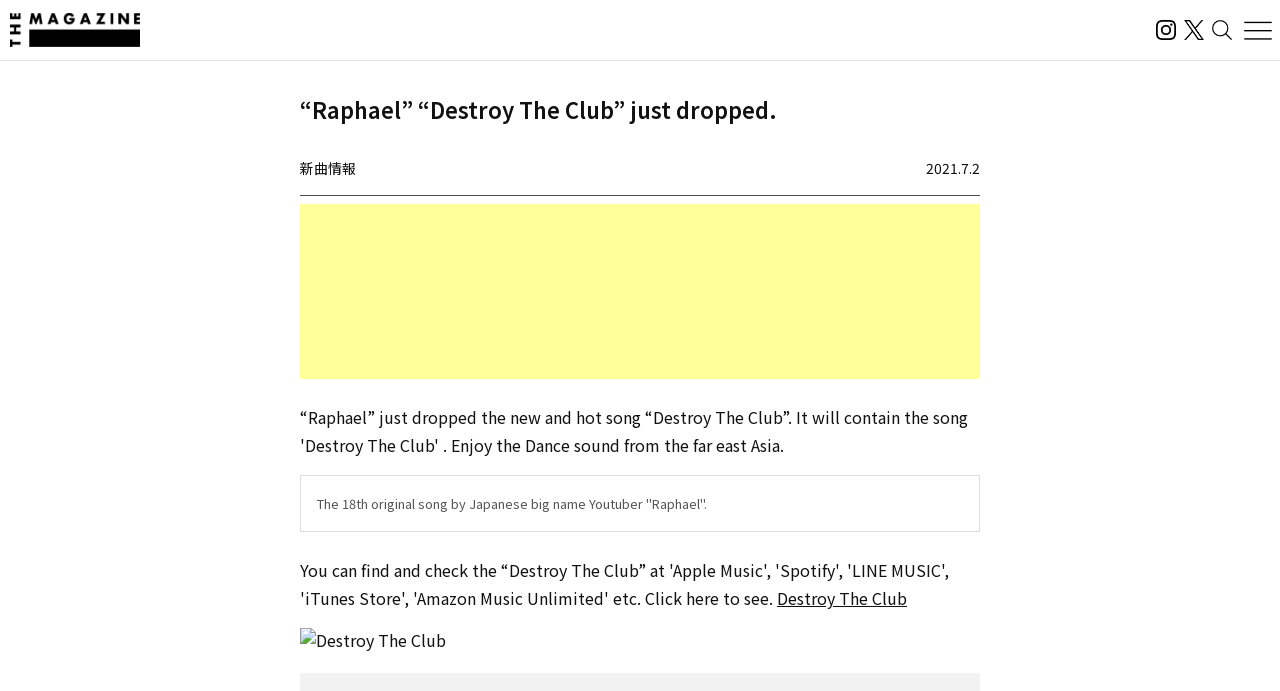

--- FILE ---
content_type: text/html; charset=UTF-8
request_url: https://magazine.tunecore.co.jp/newrelease/152656/?lang=en
body_size: 24734
content:
<!DOCTYPE html>
<!--[if IE 7]>
<html class="ie ie7" lang="ja">
<![endif]-->
<!--[if IE 8]>
<html class="ie ie8" lang="ja">
<![endif]-->
<!--[if !(IE 7) | !(IE 8)  ]><!-->
  <html lang="en">
<!--<![endif]-->

<head>
  <meta charset="UTF-8">
  <meta name="viewport" content="width=device-width, user-scalable=no, initial-scale=1, maximum-scale=1" />
  <meta content='IE=edge' http-equiv='X-UA-Compatible'>
  <meta content='yes' name='apple-mobile-web-app-capable'>
  <meta content='black-translucent' name='apple-mobile-web-app-status-bar-style'>

  <title>&ldquo;Raphael&rdquo; released the new music song &ldquo;Destroy The Club&rdquo;</title>
  <meta name="description" content="活動スタンスや有名無名にかかわらず、誰もがアーティストとして音楽をオフィシャルなデジタル配信ストアから全世界に流通させることができるこの時代。THE MAGAZINEは、国内のインディペンデントアーティストをメインに新たな音楽ムーブメントを紹介するウェブメディア。要注目のインディペンデントアーティストから未知の可能性を秘めたニューカマー、そして最新・最先端の楽曲にフォーカスし、音楽シーンの新たな動きとリスナーをつないでいきます。" />
  <meta name="keywords" content="THE MAGAZINE,TuneCore,TuneCore Japan,音楽配信,ストリーミング,Apple Music,Spotify,ビートメイク,作曲,レコーディング,マスタリング,音楽プロモーション,音楽マーケティング,プレイリスト">
  <meta name="google-site-verification" content="HMdMwA9SFFxsEIjYHyJsH-aHZZxYrzqLBMPXCl8KjSs" />
  <link href="https://magazine.tunecore.co.jp/wp-content/themes/tcjmedia/common/images/favicon.png" rel="icon" type="image/png">
  <link href="https://magazine.tunecore.co.jp/wp-content/themes/tcjmedia/common/images/apple-touch-icon.png" rel="apple-touch-icon-precomposed">
  <link href="https://fonts.googleapis.com/css?family=Material+Icons" rel="stylesheet">

  <link href='https://magazine.tunecore.co.jp/wp-content/themes/tcjmedia/common/css/reset.css' rel='stylesheet'>
  <link href="https://magazine.tunecore.co.jp/wp-content/themes/tcjmedia/renewal/css/style.css?2025-10-03" rel="stylesheet">
    <script src="https://magazine.tunecore.co.jp/wp-content/themes/tcjmedia/renewal/js/main.js" defer></script>

  
    
  <meta name='robots' content='max-image-preview:large' />

<script>
dataLayer = [{"title":"Raphael\u3001\u300cDestroy The Club\u300d\u3092\u914d\u4fe1\u958b\u59cb","author":"THE MAGAZINE","wordcount":0,"logged_in":"false","page_id":152656,"post_date":"2021-07-02 06:10:27"}];
</script>
<!-- Google Tag Manager -->
<script>(function(w,d,s,l,i){w[l]=w[l]||[];w[l].push({'gtm.start':
new Date().getTime(),event:'gtm.js'});var f=d.getElementsByTagName(s)[0],
j=d.createElement(s),dl=l!='dataLayer'?'&l='+l:'';j.async=true;j.src=
'https://www.googletagmanager.com/gtm.js?id='+i+dl;f.parentNode.insertBefore(j,f);
})(window,document,'script','dataLayer','GTM-TFZC54');</script>
<!-- End Google Tag Manager --><link rel="alternate" title="oEmbed (JSON)" type="application/json+oembed" href="https://magazine.tunecore.co.jp/wp-json/oembed/1.0/embed?url=https%3A%2F%2Fmagazine.tunecore.co.jp%2Fnewrelease%2F152656%2F" />
<link rel="alternate" title="oEmbed (XML)" type="text/xml+oembed" href="https://magazine.tunecore.co.jp/wp-json/oembed/1.0/embed?url=https%3A%2F%2Fmagazine.tunecore.co.jp%2Fnewrelease%2F152656%2F&#038;format=xml" />
<style id='wp-img-auto-sizes-contain-inline-css' type='text/css'>
img:is([sizes=auto i],[sizes^="auto," i]){contain-intrinsic-size:3000px 1500px}
/*# sourceURL=wp-img-auto-sizes-contain-inline-css */
</style>
<style id='wp-emoji-styles-inline-css' type='text/css'>

	img.wp-smiley, img.emoji {
		display: inline !important;
		border: none !important;
		box-shadow: none !important;
		height: 1em !important;
		width: 1em !important;
		margin: 0 0.07em !important;
		vertical-align: -0.1em !important;
		background: none !important;
		padding: 0 !important;
	}
/*# sourceURL=wp-emoji-styles-inline-css */
</style>
<style id='wp-block-library-inline-css' type='text/css'>
:root{--wp-block-synced-color:#7a00df;--wp-block-synced-color--rgb:122,0,223;--wp-bound-block-color:var(--wp-block-synced-color);--wp-editor-canvas-background:#ddd;--wp-admin-theme-color:#007cba;--wp-admin-theme-color--rgb:0,124,186;--wp-admin-theme-color-darker-10:#006ba1;--wp-admin-theme-color-darker-10--rgb:0,107,160.5;--wp-admin-theme-color-darker-20:#005a87;--wp-admin-theme-color-darker-20--rgb:0,90,135;--wp-admin-border-width-focus:2px}@media (min-resolution:192dpi){:root{--wp-admin-border-width-focus:1.5px}}.wp-element-button{cursor:pointer}:root .has-very-light-gray-background-color{background-color:#eee}:root .has-very-dark-gray-background-color{background-color:#313131}:root .has-very-light-gray-color{color:#eee}:root .has-very-dark-gray-color{color:#313131}:root .has-vivid-green-cyan-to-vivid-cyan-blue-gradient-background{background:linear-gradient(135deg,#00d084,#0693e3)}:root .has-purple-crush-gradient-background{background:linear-gradient(135deg,#34e2e4,#4721fb 50%,#ab1dfe)}:root .has-hazy-dawn-gradient-background{background:linear-gradient(135deg,#faaca8,#dad0ec)}:root .has-subdued-olive-gradient-background{background:linear-gradient(135deg,#fafae1,#67a671)}:root .has-atomic-cream-gradient-background{background:linear-gradient(135deg,#fdd79a,#004a59)}:root .has-nightshade-gradient-background{background:linear-gradient(135deg,#330968,#31cdcf)}:root .has-midnight-gradient-background{background:linear-gradient(135deg,#020381,#2874fc)}:root{--wp--preset--font-size--normal:16px;--wp--preset--font-size--huge:42px}.has-regular-font-size{font-size:1em}.has-larger-font-size{font-size:2.625em}.has-normal-font-size{font-size:var(--wp--preset--font-size--normal)}.has-huge-font-size{font-size:var(--wp--preset--font-size--huge)}.has-text-align-center{text-align:center}.has-text-align-left{text-align:left}.has-text-align-right{text-align:right}.has-fit-text{white-space:nowrap!important}#end-resizable-editor-section{display:none}.aligncenter{clear:both}.items-justified-left{justify-content:flex-start}.items-justified-center{justify-content:center}.items-justified-right{justify-content:flex-end}.items-justified-space-between{justify-content:space-between}.screen-reader-text{border:0;clip-path:inset(50%);height:1px;margin:-1px;overflow:hidden;padding:0;position:absolute;width:1px;word-wrap:normal!important}.screen-reader-text:focus{background-color:#ddd;clip-path:none;color:#444;display:block;font-size:1em;height:auto;left:5px;line-height:normal;padding:15px 23px 14px;text-decoration:none;top:5px;width:auto;z-index:100000}html :where(.has-border-color){border-style:solid}html :where([style*=border-top-color]){border-top-style:solid}html :where([style*=border-right-color]){border-right-style:solid}html :where([style*=border-bottom-color]){border-bottom-style:solid}html :where([style*=border-left-color]){border-left-style:solid}html :where([style*=border-width]){border-style:solid}html :where([style*=border-top-width]){border-top-style:solid}html :where([style*=border-right-width]){border-right-style:solid}html :where([style*=border-bottom-width]){border-bottom-style:solid}html :where([style*=border-left-width]){border-left-style:solid}html :where(img[class*=wp-image-]){height:auto;max-width:100%}:where(figure){margin:0 0 1em}html :where(.is-position-sticky){--wp-admin--admin-bar--position-offset:var(--wp-admin--admin-bar--height,0px)}@media screen and (max-width:600px){html :where(.is-position-sticky){--wp-admin--admin-bar--position-offset:0px}}

/*# sourceURL=wp-block-library-inline-css */
</style><style id='global-styles-inline-css' type='text/css'>
:root{--wp--preset--aspect-ratio--square: 1;--wp--preset--aspect-ratio--4-3: 4/3;--wp--preset--aspect-ratio--3-4: 3/4;--wp--preset--aspect-ratio--3-2: 3/2;--wp--preset--aspect-ratio--2-3: 2/3;--wp--preset--aspect-ratio--16-9: 16/9;--wp--preset--aspect-ratio--9-16: 9/16;--wp--preset--color--black: #000000;--wp--preset--color--cyan-bluish-gray: #abb8c3;--wp--preset--color--white: #ffffff;--wp--preset--color--pale-pink: #f78da7;--wp--preset--color--vivid-red: #cf2e2e;--wp--preset--color--luminous-vivid-orange: #ff6900;--wp--preset--color--luminous-vivid-amber: #fcb900;--wp--preset--color--light-green-cyan: #7bdcb5;--wp--preset--color--vivid-green-cyan: #00d084;--wp--preset--color--pale-cyan-blue: #8ed1fc;--wp--preset--color--vivid-cyan-blue: #0693e3;--wp--preset--color--vivid-purple: #9b51e0;--wp--preset--gradient--vivid-cyan-blue-to-vivid-purple: linear-gradient(135deg,rgb(6,147,227) 0%,rgb(155,81,224) 100%);--wp--preset--gradient--light-green-cyan-to-vivid-green-cyan: linear-gradient(135deg,rgb(122,220,180) 0%,rgb(0,208,130) 100%);--wp--preset--gradient--luminous-vivid-amber-to-luminous-vivid-orange: linear-gradient(135deg,rgb(252,185,0) 0%,rgb(255,105,0) 100%);--wp--preset--gradient--luminous-vivid-orange-to-vivid-red: linear-gradient(135deg,rgb(255,105,0) 0%,rgb(207,46,46) 100%);--wp--preset--gradient--very-light-gray-to-cyan-bluish-gray: linear-gradient(135deg,rgb(238,238,238) 0%,rgb(169,184,195) 100%);--wp--preset--gradient--cool-to-warm-spectrum: linear-gradient(135deg,rgb(74,234,220) 0%,rgb(151,120,209) 20%,rgb(207,42,186) 40%,rgb(238,44,130) 60%,rgb(251,105,98) 80%,rgb(254,248,76) 100%);--wp--preset--gradient--blush-light-purple: linear-gradient(135deg,rgb(255,206,236) 0%,rgb(152,150,240) 100%);--wp--preset--gradient--blush-bordeaux: linear-gradient(135deg,rgb(254,205,165) 0%,rgb(254,45,45) 50%,rgb(107,0,62) 100%);--wp--preset--gradient--luminous-dusk: linear-gradient(135deg,rgb(255,203,112) 0%,rgb(199,81,192) 50%,rgb(65,88,208) 100%);--wp--preset--gradient--pale-ocean: linear-gradient(135deg,rgb(255,245,203) 0%,rgb(182,227,212) 50%,rgb(51,167,181) 100%);--wp--preset--gradient--electric-grass: linear-gradient(135deg,rgb(202,248,128) 0%,rgb(113,206,126) 100%);--wp--preset--gradient--midnight: linear-gradient(135deg,rgb(2,3,129) 0%,rgb(40,116,252) 100%);--wp--preset--font-size--small: 13px;--wp--preset--font-size--medium: 20px;--wp--preset--font-size--large: 36px;--wp--preset--font-size--x-large: 42px;--wp--preset--spacing--20: 0.44rem;--wp--preset--spacing--30: 0.67rem;--wp--preset--spacing--40: 1rem;--wp--preset--spacing--50: 1.5rem;--wp--preset--spacing--60: 2.25rem;--wp--preset--spacing--70: 3.38rem;--wp--preset--spacing--80: 5.06rem;--wp--preset--shadow--natural: 6px 6px 9px rgba(0, 0, 0, 0.2);--wp--preset--shadow--deep: 12px 12px 50px rgba(0, 0, 0, 0.4);--wp--preset--shadow--sharp: 6px 6px 0px rgba(0, 0, 0, 0.2);--wp--preset--shadow--outlined: 6px 6px 0px -3px rgb(255, 255, 255), 6px 6px rgb(0, 0, 0);--wp--preset--shadow--crisp: 6px 6px 0px rgb(0, 0, 0);}:where(.is-layout-flex){gap: 0.5em;}:where(.is-layout-grid){gap: 0.5em;}body .is-layout-flex{display: flex;}.is-layout-flex{flex-wrap: wrap;align-items: center;}.is-layout-flex > :is(*, div){margin: 0;}body .is-layout-grid{display: grid;}.is-layout-grid > :is(*, div){margin: 0;}:where(.wp-block-columns.is-layout-flex){gap: 2em;}:where(.wp-block-columns.is-layout-grid){gap: 2em;}:where(.wp-block-post-template.is-layout-flex){gap: 1.25em;}:where(.wp-block-post-template.is-layout-grid){gap: 1.25em;}.has-black-color{color: var(--wp--preset--color--black) !important;}.has-cyan-bluish-gray-color{color: var(--wp--preset--color--cyan-bluish-gray) !important;}.has-white-color{color: var(--wp--preset--color--white) !important;}.has-pale-pink-color{color: var(--wp--preset--color--pale-pink) !important;}.has-vivid-red-color{color: var(--wp--preset--color--vivid-red) !important;}.has-luminous-vivid-orange-color{color: var(--wp--preset--color--luminous-vivid-orange) !important;}.has-luminous-vivid-amber-color{color: var(--wp--preset--color--luminous-vivid-amber) !important;}.has-light-green-cyan-color{color: var(--wp--preset--color--light-green-cyan) !important;}.has-vivid-green-cyan-color{color: var(--wp--preset--color--vivid-green-cyan) !important;}.has-pale-cyan-blue-color{color: var(--wp--preset--color--pale-cyan-blue) !important;}.has-vivid-cyan-blue-color{color: var(--wp--preset--color--vivid-cyan-blue) !important;}.has-vivid-purple-color{color: var(--wp--preset--color--vivid-purple) !important;}.has-black-background-color{background-color: var(--wp--preset--color--black) !important;}.has-cyan-bluish-gray-background-color{background-color: var(--wp--preset--color--cyan-bluish-gray) !important;}.has-white-background-color{background-color: var(--wp--preset--color--white) !important;}.has-pale-pink-background-color{background-color: var(--wp--preset--color--pale-pink) !important;}.has-vivid-red-background-color{background-color: var(--wp--preset--color--vivid-red) !important;}.has-luminous-vivid-orange-background-color{background-color: var(--wp--preset--color--luminous-vivid-orange) !important;}.has-luminous-vivid-amber-background-color{background-color: var(--wp--preset--color--luminous-vivid-amber) !important;}.has-light-green-cyan-background-color{background-color: var(--wp--preset--color--light-green-cyan) !important;}.has-vivid-green-cyan-background-color{background-color: var(--wp--preset--color--vivid-green-cyan) !important;}.has-pale-cyan-blue-background-color{background-color: var(--wp--preset--color--pale-cyan-blue) !important;}.has-vivid-cyan-blue-background-color{background-color: var(--wp--preset--color--vivid-cyan-blue) !important;}.has-vivid-purple-background-color{background-color: var(--wp--preset--color--vivid-purple) !important;}.has-black-border-color{border-color: var(--wp--preset--color--black) !important;}.has-cyan-bluish-gray-border-color{border-color: var(--wp--preset--color--cyan-bluish-gray) !important;}.has-white-border-color{border-color: var(--wp--preset--color--white) !important;}.has-pale-pink-border-color{border-color: var(--wp--preset--color--pale-pink) !important;}.has-vivid-red-border-color{border-color: var(--wp--preset--color--vivid-red) !important;}.has-luminous-vivid-orange-border-color{border-color: var(--wp--preset--color--luminous-vivid-orange) !important;}.has-luminous-vivid-amber-border-color{border-color: var(--wp--preset--color--luminous-vivid-amber) !important;}.has-light-green-cyan-border-color{border-color: var(--wp--preset--color--light-green-cyan) !important;}.has-vivid-green-cyan-border-color{border-color: var(--wp--preset--color--vivid-green-cyan) !important;}.has-pale-cyan-blue-border-color{border-color: var(--wp--preset--color--pale-cyan-blue) !important;}.has-vivid-cyan-blue-border-color{border-color: var(--wp--preset--color--vivid-cyan-blue) !important;}.has-vivid-purple-border-color{border-color: var(--wp--preset--color--vivid-purple) !important;}.has-vivid-cyan-blue-to-vivid-purple-gradient-background{background: var(--wp--preset--gradient--vivid-cyan-blue-to-vivid-purple) !important;}.has-light-green-cyan-to-vivid-green-cyan-gradient-background{background: var(--wp--preset--gradient--light-green-cyan-to-vivid-green-cyan) !important;}.has-luminous-vivid-amber-to-luminous-vivid-orange-gradient-background{background: var(--wp--preset--gradient--luminous-vivid-amber-to-luminous-vivid-orange) !important;}.has-luminous-vivid-orange-to-vivid-red-gradient-background{background: var(--wp--preset--gradient--luminous-vivid-orange-to-vivid-red) !important;}.has-very-light-gray-to-cyan-bluish-gray-gradient-background{background: var(--wp--preset--gradient--very-light-gray-to-cyan-bluish-gray) !important;}.has-cool-to-warm-spectrum-gradient-background{background: var(--wp--preset--gradient--cool-to-warm-spectrum) !important;}.has-blush-light-purple-gradient-background{background: var(--wp--preset--gradient--blush-light-purple) !important;}.has-blush-bordeaux-gradient-background{background: var(--wp--preset--gradient--blush-bordeaux) !important;}.has-luminous-dusk-gradient-background{background: var(--wp--preset--gradient--luminous-dusk) !important;}.has-pale-ocean-gradient-background{background: var(--wp--preset--gradient--pale-ocean) !important;}.has-electric-grass-gradient-background{background: var(--wp--preset--gradient--electric-grass) !important;}.has-midnight-gradient-background{background: var(--wp--preset--gradient--midnight) !important;}.has-small-font-size{font-size: var(--wp--preset--font-size--small) !important;}.has-medium-font-size{font-size: var(--wp--preset--font-size--medium) !important;}.has-large-font-size{font-size: var(--wp--preset--font-size--large) !important;}.has-x-large-font-size{font-size: var(--wp--preset--font-size--x-large) !important;}
/*# sourceURL=global-styles-inline-css */
</style>

<style id='classic-theme-styles-inline-css' type='text/css'>
/*! This file is auto-generated */
.wp-block-button__link{color:#fff;background-color:#32373c;border-radius:9999px;box-shadow:none;text-decoration:none;padding:calc(.667em + 2px) calc(1.333em + 2px);font-size:1.125em}.wp-block-file__button{background:#32373c;color:#fff;text-decoration:none}
/*# sourceURL=/wp-includes/css/classic-themes.min.css */
</style>
<link rel='stylesheet' id='contact-form-7-css' href='https://magazine.tunecore.co.jp/wp-content/plugins/contact-form-7/includes/css/styles.css?ver=6.1.4' type='text/css' media='all' />
<link rel='stylesheet' id='toc-screen-css' href='https://magazine.tunecore.co.jp/wp-content/plugins/table-of-contents-plus/screen.min.css?ver=2411.1' type='text/css' media='all' />
<style id='toc-screen-inline-css' type='text/css'>
div#toc_container ul li {font-size: 90%;}
/*# sourceURL=toc-screen-inline-css */
</style>
<script type="text/javascript" src="https://magazine.tunecore.co.jp/wp-includes/js/jquery/jquery.min.js?ver=3.7.1" id="jquery-core-js"></script>
<script type="text/javascript" src="https://magazine.tunecore.co.jp/wp-includes/js/jquery/jquery-migrate.min.js?ver=3.4.1" id="jquery-migrate-js"></script>
<link rel="https://api.w.org/" href="https://magazine.tunecore.co.jp/wp-json/" /><link rel="canonical" href="https://magazine.tunecore.co.jp/newrelease/152656/" />
<style>:root {
			--lazy-loader-animation-duration: 300ms;
		}
		  
		.lazyload {
	display: block;
}

.lazyload,
        .lazyloading {
			opacity: 0;
		}


		.lazyloaded {
			opacity: 1;
			transition: opacity 300ms;
			transition: opacity var(--lazy-loader-animation-duration);
		}.lazyloading {
	color: transparent;
	opacity: 1;
	transition: opacity 300ms;
	transition: opacity var(--lazy-loader-animation-duration);
	background: url("data:image/svg+xml,%3Csvg%20width%3D%2244%22%20height%3D%2244%22%20xmlns%3D%22http%3A%2F%2Fwww.w3.org%2F2000%2Fsvg%22%20stroke%3D%22%23333333%22%3E%3Cg%20fill%3D%22none%22%20fill-rule%3D%22evenodd%22%20stroke-width%3D%222%22%3E%3Ccircle%20cx%3D%2222%22%20cy%3D%2222%22%20r%3D%221%22%3E%3Canimate%20attributeName%3D%22r%22%20begin%3D%220s%22%20dur%3D%221.8s%22%20values%3D%221%3B%2020%22%20calcMode%3D%22spline%22%20keyTimes%3D%220%3B%201%22%20keySplines%3D%220.165%2C%200.84%2C%200.44%2C%201%22%20repeatCount%3D%22indefinite%22%2F%3E%3Canimate%20attributeName%3D%22stroke-opacity%22%20begin%3D%220s%22%20dur%3D%221.8s%22%20values%3D%221%3B%200%22%20calcMode%3D%22spline%22%20keyTimes%3D%220%3B%201%22%20keySplines%3D%220.3%2C%200.61%2C%200.355%2C%201%22%20repeatCount%3D%22indefinite%22%2F%3E%3C%2Fcircle%3E%3Ccircle%20cx%3D%2222%22%20cy%3D%2222%22%20r%3D%221%22%3E%3Canimate%20attributeName%3D%22r%22%20begin%3D%22-0.9s%22%20dur%3D%221.8s%22%20values%3D%221%3B%2020%22%20calcMode%3D%22spline%22%20keyTimes%3D%220%3B%201%22%20keySplines%3D%220.165%2C%200.84%2C%200.44%2C%201%22%20repeatCount%3D%22indefinite%22%2F%3E%3Canimate%20attributeName%3D%22stroke-opacity%22%20begin%3D%22-0.9s%22%20dur%3D%221.8s%22%20values%3D%221%3B%200%22%20calcMode%3D%22spline%22%20keyTimes%3D%220%3B%201%22%20keySplines%3D%220.3%2C%200.61%2C%200.355%2C%201%22%20repeatCount%3D%22indefinite%22%2F%3E%3C%2Fcircle%3E%3C%2Fg%3E%3C%2Fsvg%3E") no-repeat;
	background-size: 2em 2em;
	background-position: center center;
}

.lazyloaded {
	animation-name: loaded;
	animation-duration: 300ms;
	animation-duration: var(--lazy-loader-animation-duration);
	transition: none;
}

@keyframes loaded {
	from {
		opacity: 0;
	}

	to {
		opacity: 1;
	}
}</style><noscript><style>.lazyload { display: none; } .lazyload[class*="lazy-loader-background-element-"] { display: block; opacity: 1; }</style></noscript>  <!--[if lt IE 9]>
<script src="https://magazine.tunecore.co.jp/wp-content/themes/tcjmedia/js/html5.js" type="text/javascript"></script>
<![endif]-->

    <meta property="og:locale" content="ja_JP" />
  <meta property="og:title" content="&ldquo;Raphael&rdquo; released the new music song &ldquo;Destroy The Club&rdquo;" />
  <meta property="og:type" content="article" />
  <meta property="og:url" content="https://magazine.tunecore.co.jp/newrelease/152656/?lang=en" />
  <meta property="og:image" content="https://www.tunecore.co.jp/s3pna/tcj-image-production/u171931/r798275/itd798275.jpg" />
  <meta property="og:site_name" content="THE MAGAZINE" />
  <meta property="og:description" content="Raphaelの「Destroy The Club」が配信開始された。今回、デジタル配信リリースされた楽曲は、「Destroy The Club」となっている。" />

  <meta name="twitter:card" content="summary_large_image">
  <meta name="twitter:site" content="@TuneCoreJapan" />
  <meta name="twitter:title" content="&ldquo;Raphael&rdquo; released the new music song &ldquo;Destroy The Club&rdquo;" />
  <meta name="twitter:description" content="Raphaelの「Destroy The Club」が配信開始された。今回、デジタル配信リリースされた楽曲は、「Destroy The Club」となっている。" />
  <meta name="twitter:image" content="https://www.tunecore.co.jp/s3pna/tcj-image-production/u171931/r798275/itd798275.jpg" />

      <!-- Global site tag (gtag.js) - Google Analytics -->
    <script async src="https://www.googletagmanager.com/gtag/js?id=UA-35219982-4"></script>
    <script>
      window.dataLayer = window.dataLayer || [];

      function gtag() {
        dataLayer.push(arguments);
      }
      gtag('js', new Date());

      // スクロールイベントのパフォーマンス最適化のためのデバウンス関数
      function debounce(func, wait) {
        let timeout;
        return function executedFunction(...args) {
          const later = () => {
            clearTimeout(timeout);
            func(...args);
          };
          clearTimeout(timeout);
          timeout = setTimeout(later, wait);
        };
      }

      // スクロール処理
      function handleScroll() {
        const gaBoxes = document.querySelectorAll('.ga_box');
        const moreElement = document.getElementById('more');
        if (!moreElement) return;

        const targetTop = moreElement.getBoundingClientRect().top + window.pageYOffset;
        const scroll = window.pageYOffset || document.documentElement.scrollTop;
        const windowHeight = window.innerHeight;

        gaBoxes.forEach(box => {
          if (scroll > targetTop - windowHeight) {
            box.classList.remove('is_hide');
            box.classList.add('is_show');

            if (!box.classList.contains('pvDone')) {
              const path = box.dataset.path;
              const title = box.dataset.title + ' | THE MAGAZINE';

              console.log(title);

              gtag('config', 'UA-35219982-4', {
                'page_title': title,
                'page_path': path,
                'page_location': 'https://magazine.tunecore.co.jp'
              });

              box.classList.add('pvDone');
            }
          }
        });
      }

      // デバウンスを適用したスクロールハンドラーを登録（16msは約60FPS）
      window.addEventListener('scroll', debounce(handleScroll, 16));

      // 初期ロード時にも実行
      document.addEventListener('DOMContentLoaded', handleScroll);
    </script>
  
      <link rel="alternate" hreflang="ja" href="https://magazine.tunecore.co.jp/newrelease/152656/" />
    <link rel="alternate" hreflang="en-US" href="https://magazine.tunecore.co.jp/newrelease/152656/?lang=en" />
    <!-- Global site tag (gtag.js) - Google Analytics -->
  <script async src="https://www.googletagmanager.com/gtag/js?id=UA-35219982-4"></script>
  <script>
    window.dataLayer = window.dataLayer || [];

    function gtag() {
      dataLayer.push(arguments);
    }
    gtag('js', new Date());

    gtag('config', 'UA-35219982-4');
  </script>

  <!-- 画像リッチリザルト -->
  <script type="application/ld+json">
    {
      "@context": "https://schema.org/",
      "@type": "ImageObject",
      "contentUrl": "https://magazine.tunecore.co.jp/wp-content/themes/tcjmedia/common/images/ogp.jpg",
      "license": "https://support.tunecore.co.jp/hc/ja",
      "acquireLicensePage": "https://support.tunecore.co.jp/hc/ja",
      "creditText": "TuneCore Japan KK",
      "creator": {
        "@type": "Organization",
        "name": "TuneCore Japan KK"
      },
      "copyrightNotice": "TuneCore Japan KK"
    }
  </script>

  <!-- 動画のリッチリザルト -->
  
</head>

<body>
  <header id="pageHeader">
    <a href="https://magazine.tunecore.co.jp" id="siteLogo">
      <img src="https://magazine.tunecore.co.jp/wp-content/themes/tcjmedia/renewal/img/common/logo.png" srcset="https://magazine.tunecore.co.jp/wp-content/themes/tcjmedia/renewal/img/common/logo@2x.png 2x" alt="THE MAGAZINE">
    </a>

    <div class="flex items-center gap-3">
      <a href="https://www.instagram.com/themagazine_jp/" target="_blank" rel="noopener noreferrer" class="logoLink">
        <img src="https://magazine.tunecore.co.jp/wp-content/themes/tcjmedia/renewal/img/common/ig.svg" alt="インスタグラム" class="logoIg">
      </a>

      <a href="https://x.com/themagazinetcj" target="_blank" rel="noopener noreferrer" class="logoLink">
        <img src="https://magazine.tunecore.co.jp/wp-content/themes/tcjmedia/renewal/img/common/x.png" alt="X" class="logoX">
      </a>

      <button type="button" aria-label="検索する" id="searchButton">
        <img src="https://magazine.tunecore.co.jp/wp-content/themes/tcjmedia/renewal/img/common/search.svg" alt="検索する">
      </button>

      <button type="button" aria-label="メニューを開く" id="menuOpenButton">
        <img src="https://magazine.tunecore.co.jp/wp-content/themes/tcjmedia/renewal/img/common/hamburger.svg?1" alt="メニューを開く">
      </button>
      <button type="button" aria-label="メニューを閉じる" id="menuCloseButton" class="is-hidden">
        <img src="https://magazine.tunecore.co.jp/wp-content/themes/tcjmedia/renewal/img/common/close.svg" alt="メニューを閉じる">
      </button>
    </div>

    <div id="searchFormDialog">
      <form id="searchForm" method="get" action="https://magazine.tunecore.co.jp">
        <input type="text" id="s" name="s" value="" placeholder="検索" autocomplete="off" />
        <input type="hidden" name="after" value="2025-01-01" />
        <button type="submit" id="searchSubmitButton"><img src="https://magazine.tunecore.co.jp/wp-content/themes/tcjmedia/renewal/img/common/search.svg" alt="検索する"></button>
        <button type="button" id="searchCloseButton"><img src="https://magazine.tunecore.co.jp/wp-content/themes/tcjmedia/renewal/img/common/close.svg" alt="検索を閉じる"></button>
      </form>
    </div>

    <div id="menuDialog">
      <div id="menuDialogOverlay"></div>
      <div class="menuDialog__inner">
        <div class="menuDialog__title">
          記事カテゴリー
        </div>
        <ul class="menuDialog__list">
          <li>
            <a href="https://magazine.tunecore.co.jp/news/">ニュース</a>
          </li>
          <li>
            <a href="https://magazine.tunecore.co.jp/stories/">インタビュー</a>
          </li>
          <li>
            <a href="https://magazine.tunecore.co.jp/skills/">アーティスト向け</a>
          </li>
          <li>
            <a href="https://magazine.tunecore.co.jp/inspirations/">コラム・特集</a>
          </li>
          <li>
            <a href="https://magazine.tunecore.co.jp/newrelease/">新曲情報</a>
          </li>
          <li>
            <a href="https://music.apple.com/jp/curator/the-magazine/1516556538" target="_blank">プレイリスト</a>
          </li>
          <li>
            <a href="https://anchor.fm/the-magazine-talk" target="_blank">ポッドキャスト</a>
          </li>
        </ul>

        <ul class="menuDialog__sns">
          <li>
            <a href="https://www.instagram.com/themagazine_jp/" target="_blank" rel="noopener noreferrer" class="logoLink">
              <img src="https://magazine.tunecore.co.jp/wp-content/themes/tcjmedia/renewal/img/common/ig.svg" alt="インスタグラム" class="logoIg">
            </a>
          </li>

          <li>
            <a href="https://x.com/themagazinetcj" target="_blank" rel="noopener noreferrer" class="logoLink">
              <img src="https://magazine.tunecore.co.jp/wp-content/themes/tcjmedia/renewal/img/common/x.png" alt="X" class="logoX">
            </a>
          </li>
        </ul>

        <div class="menuDialog__title menuDialog__title_mt">
          THE MAGAZINEについて
        </div>
        <ul class="menuDialog__list">
          <li>
            <a href="https://magazine.tunecore.co.jp/contact/">お問い合わせ</a>
          </li>
          <li>
            <a href="https://magazine.tunecore.co.jp/submit/">情報提供</a>
          </li>
          <li>
            <a href='https://magazine.tunecore.co.jp/?feed=magazine&type=all' target="_blank">RSSフィード</a>
          </li>
          <li>
            <a href="https://support.tunecore.co.jp/hc/ja/articles/24430778883609-%E5%A4%96%E9%83%A8%E9%80%81%E4%BF%A1%E3%81%AB%E9%96%A2%E3%81%99%E3%82%8B%E5%85%AC%E8%A1%A8%E4%BA%8B%E9%A0%85" target="_blank" rel="noopener noreferrer">外部送信に関する公表事項</a>
          </li>
          <li>
            <a href='https://magazine.tunecore.co.jp/the-magazine-writer-recruit/'>ライター募集</a>
          </li>
        </ul>

        <p class="menuDialog__text">
          THE MAGAZINEは、国内のインディペンデントアーティストをメインに新たな音楽ムーブメントを紹介するウェブメディア。要注目のインディ
          ペンデントアーティストから未知の可能性を秘めたニューカマー、そして最新・最先端の楽曲にフォーカスし、音楽シーンの新たな動きとリスナーをつないでいきます。
        </p>
      </div>
    </div>
  </header>
<div id='content'>
  <div class="container">
    <article class="articleDetail">
      <div class="ga_box" data-title="&ldquo;Raphael&rdquo; &ldquo;Destroy The Club&rdquo; just dropped." data-path="/newrelease/152656/">
      </div>

      <div class="pageTitleBox">
  <h1 class="pageTitle">      &ldquo;Raphael&rdquo; &ldquo;Destroy The Club&rdquo; just dropped.
      </h1>
</div>

<header class="articleDetail__header">
  <div class='category'>新曲情報</div>
  <div class='date'>2021.7.2</div>
</header>

<div class='information'>
  <script async src="https://pagead2.googlesyndication.com/pagead/js/adsbygoogle.js?client=ca-pub-3362461744352530" crossorigin="anonymous"></script>
  <ins class="adsbygoogle" style="display:block" data-ad-format="fluid" data-ad-layout-key="-fb+5w+4e-db+86" data-ad-client="ca-pub-3362461744352530" data-ad-slot="5393193212"></ins>
  <script>
    (adsbygoogle = window.adsbygoogle || []).push({});
  </script>
</div>

<!-- NewRelease用 リリース情報 -->
<div class='articleDetail__wpContent'>

  <!-- リリースタイトル -->
      <h2>
              &ldquo;Raphael&rdquo; released the new music song &ldquo;Destroy The Club&rdquo;
          </h2>
  
  <!-- リリース本文 -->
      <p>
      &ldquo;Raphael&rdquo; just dropped the new and hot song &ldquo;Destroy The Club&rdquo;. It will contain the song &#39;Destroy The Club&#39; . Enjoy the Dance sound from the far east Asia.<br />
    </p>
  
  <!-- ライナーノーツ -->
            <p class='liner_notes'>The 18th original song by Japanese big name Youtuber "Raphael".</p>
      
  <!-- 定型文 -->
            <p>You can find and check the &ldquo;Destroy The Club&rdquo; at &#39;Apple Music&#39;, &#39;Spotify&#39;, &#39;LINE MUSIC&#39;, &#39;iTunes Store&#39;, &#39;Amazon Music Unlimited&#39; etc. Click here to see. <a href='https://linkco.re/fdSZZ5AC' target='_blank'>Destroy The Club</a></p>
      
  <img data-src='https://www.tunecore.co.jp/s3pna/tcj-image-production/u171931/r798275/itd798275.jpg' class='NewRelease_jkt_img lazyload' alt='Destroy The Club'>

  <!-- NewRelease用 楽曲情報 -->
  <section class='NewRelease_songs_wrapper'>
    <ul class="NewRelease_track_list">
                    <li>
          <h3>1：
                                          Destroy The Club                                    </h3>
          <h3 class='artist_name_small'>
                                          Raphael                                    </h3>
          <!-- <p class='liner_notes'>日本の大物Youtuber "Raphael"による 18thシングル！</p>
                <p class='liner_notes'>The 18th original song by Japanese big name Youtuber "Raphael".</p> -->
        </li>
                  </ul>
  </section>

  <!-- 配信開始日 -->
      <p>Relase date：2021-07-02</p>
  
  <!-- レーベル -->
                    <p class='label_name'><span class='tcjm_label_en'>Raphael Record</span></p>
            
  <!-- ジャンル -->
                    <p>Genre：
                                  <span>Dance / </span>
                                  <span>Dance / </span>
                                  <span>Electronic</span>
                  </p>
            
  <!-- 配信ストア -->
            <p>ALL Stores：
                  <span>Amazon Music,</span>
                  <span>Amazon Music Unlimited,</span>
                  <span>animelo mix,</span>
                  <span>Apple Music,</span>
                  <span>auスマートパスプレミアムミュージック,</span>
                  <span>AWA,</span>
                  <span>CLUB ZION,</span>
                  <span>DE-LUXE,</span>
                  <span>Deezer,</span>
                  <span>dwango.jp,</span>
                  <span>dヒッツ powered by レコチョク,</span>
                  <span>dミュージック powered by レコチョク,</span>
                  <span>dミュージック powered by レコチョク ハイレゾ版,</span>
                  <span>dミュージック月額コース,</span>
                  <span>e-onkyo music,</span>
                  <span>iTunes Store,</span>
                  <span>K-POP Life,</span>
                  <span>KKBOX,</span>
                  <span>LINE MUSIC,</span>
                  <span>mora,</span>
                  <span>mora ハイレゾ版,</span>
                  <span>Music Store powered by レコチョク,</span>
                  <span>Music Store powered by レコチョク ハイレゾ,</span>
                  <span>music.jp STORE,</span>
                  <span>music.jp STORE ハイレゾ版,</span>
                  <span>mysound,</span>
                  <span>NetEase,</span>
                  <span>oricon ME!,</span>
                  <span>OTORAKU -音･楽-,</span>
                  <span>OTOTOY,</span>
                  <span>OTOTOY ハイレゾ版,</span>
                  <span>Prime Music,</span>
                  <span>Rakuten Music,</span>
                  <span>REGGAE ZION,</span>
                  <span>SMART USEN,</span>
                  <span>Spotify,</span>
                  <span>Tencent,</span>
                  <span>YouTube Music,</span>
                  <span>ひかりＴＶミュージック,</span>
                  <span>ひかりTVミュージックアラカルトサービス,</span>
                  <span>ひかりTVミュージックアラカルトサービス ハイレゾ,</span>
                  <span>ビルボード公式(Billboard x dwango),</span>
                  <span>レコチョク,</span>
                  <span>レコチョク Best,</span>
                  <span>レコチョク ハイレゾ版,</span>
                  <span>着信★うた♪by KONAMI</span>
              </p>
      
  <!-- メインアーティスト -->
  <h2>
          Raphael      </h2>

  <!-- リリースアーティスト写真(サンプル) -->
      <img data-src='https://www.tunecore.co.jp/s3pna/tcj-image-production/u171931/a493697/ite122029.jpg' class='NewRelease_artist_photo lazyload' alt='Raphael'>
  
  <!-- アーティスト紹介 -->
            <p class='liner_notes'>"Raphael"is a masked Youtuber whose trademark is a white mask and gray sweatshirt."<br />
Starting with the admiration of Steve Aoki, he started DJing and passed the "DJ Certification Level 5" and became a hot topic of conversation.<br />
We deliver innovative YouTube videos on a large scale that no one else can imitate, but we shock the music scene in a new way that you can't imagine with his skillful speech skills and fun! Go all over Japan with DJ!</p>
      
  <!-- TCJ アーティストページ -->
      <p class="to_artist_page">
      &ldquo;Raphael&rdquo; Click here to see other releases <a href="https://www.tunecore.co.jp/artist/raphael" target="_blank">Raphael</a>
    </p>
  
  <!-- SNSリンク -->
  <div class="to_artist_social">
    <ul>
      <li><a href="https://twitter.com/raphael05166140" target="_blank"><img src="https://magazine.tunecore.co.jp/wp-content/themes/tcjmedia/common/images/i-x-brands.png" width="28" height="28" /></a></li>      <li><a href="https://www.facebook.com/profile.php?id=100008447140381" target="_blank"><img src="https://magazine.tunecore.co.jp/wp-content/themes/tcjmedia/common/images/i-facebook-f-brands.png" width="32" height="32" /></a></li>      <li><a href="https://www.instagram.com/raphaelangel8183/" target="_blank"><img src="https://magazine.tunecore.co.jp/wp-content/themes/tcjmedia/common/images/i-instagram-brands.png" width="32" height="32" /></a></li>            <li><a href="https://www.youtube.com/channel/UCgQgMOBZOJ1ZDtCZ4hwP1uQ/featured" target="_blank"><img src="https://magazine.tunecore.co.jp/wp-content/themes/tcjmedia/common/images/i-youtube-brands.png" width="32" height="32" /></a></li>      <li><a href="https://www.tiktok.com/@raphael.co.jp?" target="_blank"><img src="https://magazine.tunecore.co.jp/wp-content/themes/tcjmedia/common/images/i-tiktok-brands.png" width="32" height="32" /></a></li>    </ul>
              </div>

  <!-- tcjバナー -->
  <div class="to_tcjTOP">
    <a href="https://www.tunecore.co.jp/?via=172" target="_blank"><img src="https://www.tunecore.co.jp/static/content/images/Manual/store/TuneCoreJapan_StoreTop.gif" style="max-width: 100%;"></a>
  </div>
</div>


<!-- タグ -->
<div id='tags'>
    </div>
      <div class='information'>
        <script async src="https://pagead2.googlesyndication.com/pagead/js/adsbygoogle.js?client=ca-pub-3362461744352530" crossorigin="anonymous"></script>
        <!-- 記事下部：ディスプレイ -->
        <ins class="adsbygoogle" style="display:block" data-ad-client="ca-pub-3362461744352530" data-ad-slot="4683355589" data-ad-format="auto" data-full-width-responsive="true"></ins>
        <script>
          (adsbygoogle = window.adsbygoogle || []).push({});
        </script>
      </div>

    </article>

    <!-- 関連記事：同じカテゴリーの記事を最大6件表示 -->
    <div id='related_posts'>
      <p class='related_title'>People read this kind of article.</p>

                          <ul style="list-style: none;">
                                  <li class='ga_box related_post is_hide' data-title="&ldquo;Mist it&rdquo; &ldquo;Memorae&rdquo; just dropped.Mist itが「Memorae」を配信開始" data-path="/newrelease/152656/">
              <div class="articleDetail">
                <div class="pageTitleBox">
  <h1 class="pageTitle">      &ldquo;Mist it&rdquo; &ldquo;Memorae&rdquo; just dropped.
      </h1>
</div>

<header class="articleDetail__header">
  <div class='category'>新曲情報</div>
  <div class='date'>2026.1.26</div>
</header>

<div class='information'>
  <script async src="https://pagead2.googlesyndication.com/pagead/js/adsbygoogle.js?client=ca-pub-3362461744352530" crossorigin="anonymous"></script>
  <ins class="adsbygoogle" style="display:block" data-ad-format="fluid" data-ad-layout-key="-fb+5w+4e-db+86" data-ad-client="ca-pub-3362461744352530" data-ad-slot="5393193212"></ins>
  <script>
    (adsbygoogle = window.adsbygoogle || []).push({});
  </script>
</div>

<!-- NewRelease用 リリース情報 -->
<div class='articleDetail__wpContent'>

  <!-- リリースタイトル -->
      <h2>
              &ldquo;Mist it&rdquo; released the new music song &ldquo;Memorae&rdquo;
          </h2>
  
  <!-- リリース本文 -->
      <p>
      &ldquo;Mist it&rdquo; just dropped the new and hot song &ldquo;Memorae&rdquo;. It will contain the song &#39;Memorae&#39; . Enjoy the Electronic sound from the far east Asia.<br />
    </p>
  
  <!-- ライナーノーツ -->
        
  <!-- 定型文 -->
            <p>You can find and check the &ldquo;Memorae&rdquo; at &#39;Apple Music&#39;, &#39;Spotify&#39;, &#39;LINE MUSIC&#39;, &#39;iTunes Store&#39;, &#39;Amazon Music Unlimited&#39; etc. Click here to see. <a href='https://linkco.re/1Y98p1ef' target='_blank'>Memorae</a></p>
      
  <img data-src='https://www.tunecore.co.jp/s3pna/tcj-image-production/u555000/r1610845/itd1610845.jpg' class='NewRelease_jkt_img lazyload' alt='Memorae'>

  <!-- NewRelease用 楽曲情報 -->
  <section class='NewRelease_songs_wrapper'>
    <ul class="NewRelease_track_list">
                    <li>
          <h3>1：
                                          Memorae                                    </h3>
          <h3 class='artist_name_small'>
                                          Mist it                                    </h3>
          <!-- <p class='liner_notes'></p>
                 -->
        </li>
                  </ul>
  </section>

  <!-- 配信開始日 -->
      <p>Relase date：2026-01-26</p>
  
  <!-- レーベル -->
                    <p class='label_name'><span class='tcjm_label_en'>Yashiro Music</span></p>
            
  <!-- ジャンル -->
                    <p>Genre：
                                  <span>Electronic / </span>
                                  <span>Dance</span>
                  </p>
            
  <!-- 配信ストア -->
            <p>ALL Stores：
                  <span>Amazon Music,</span>
                  <span>Amazon Music Free,</span>
                  <span>Amazon Music Unlimited,</span>
                  <span>animelo mix,</span>
                  <span>Apple Music,</span>
                  <span>auスマートパスプレミアムミュージック,</span>
                  <span>AWA,</span>
                  <span>CLUB ZION,</span>
                  <span>DE-LUXE,</span>
                  <span>Deezer,</span>
                  <span>dwango.jp,</span>
                  <span>dヒッツ powered by レコチョク,</span>
                  <span>dミュージック powered by レコチョク,</span>
                  <span>genie,</span>
                  <span>iTunes Store,</span>
                  <span>JOOX,</span>
                  <span>K-POP Life,</span>
                  <span>KKBOX,</span>
                  <span>LINE MUSIC,</span>
                  <span>Melon,</span>
                  <span>mora,</span>
                  <span>Music Store powered by レコチョク,</span>
                  <span>music.jp STORE,</span>
                  <span>mysound,</span>
                  <span>NetEase,</span>
                  <span>oricon ME!,</span>
                  <span>OTORAKU -音･楽-,</span>
                  <span>OTOTOY,</span>
                  <span>Prime Music,</span>
                  <span>Qobuz,</span>
                  <span>Rakuten Music,</span>
                  <span>REGGAE ZION,</span>
                  <span>SMART USEN,</span>
                  <span>Spotify,</span>
                  <span>Tencent,</span>
                  <span>TIDAL,</span>
                  <span>VIBE,</span>
                  <span>YouTube Music,</span>
                  <span>クラシル,</span>
                  <span>ビルボード公式(Billboard x dwango),</span>
                  <span>レコチョク</span>
              </p>
      
  <!-- メインアーティスト -->
  <h2>
          Mist it      </h2>

  <!-- リリースアーティスト写真(サンプル) -->
      <img data-src='https://www.tunecore.co.jp/s3pna/tcj-image-production/u555000/a1074360/ite350835.jpg' class='NewRelease_artist_photo lazyload' alt='Mist it'>
  
  <!-- アーティスト紹介 -->
        
  <!-- TCJ アーティストページ -->
      <p class="to_artist_page">
      &ldquo;Mist it&rdquo; Click here to see other releases <a href="https://www.tunecore.co.jp/artist?id=1074360" target="_blank">Mist it</a>
    </p>
  
  <!-- SNSリンク -->
  <div class="to_artist_social">
    <ul>
                  <li><a href="https://www.instagram.com/mist.it.music/" target="_blank"><img src="https://magazine.tunecore.co.jp/wp-content/themes/tcjmedia/common/images/i-instagram-brands.png" width="32" height="32" /></a></li>                      </ul>
              </div>

  <!-- tcjバナー -->
  <div class="to_tcjTOP">
    <a href="https://www.tunecore.co.jp/?via=172" target="_blank"><img src="https://www.tunecore.co.jp/static/content/images/Manual/store/TuneCoreJapan_StoreTop.gif" style="max-width: 100%;"></a>
  </div>
</div>


<!-- タグ -->
<div id='tags'>
        <ul class='tag'>
              <li>
          <a href="https://magazine.tunecore.co.jp/taglist/flo/ ">
            <p># FLO</p>
          </a>
        </li>
              <li>
          <a href="https://magazine.tunecore.co.jp/taglist/Mist%20it/ ">
            <p># Mist it</p>
          </a>
        </li>
          </ul>
  </div>              </div>
            </li>
                                  <li class='ga_box related_post is_hide' data-title="&ldquo;Utsume_Drugstore&rdquo; &ldquo;I Almost Ended It&rdquo; just dropped.うつみ薬局が「死のうとおもった」を配信開始" data-path="/newrelease/152656/">
              <div class="articleDetail">
                <div class="pageTitleBox">
  <h1 class="pageTitle">      &ldquo;Utsume_Drugstore&rdquo; &ldquo;I Almost Ended It&rdquo; just dropped.
      </h1>
</div>

<header class="articleDetail__header">
  <div class='category'>新曲情報</div>
  <div class='date'>2026.1.26</div>
</header>

<div class='information'>
  <script async src="https://pagead2.googlesyndication.com/pagead/js/adsbygoogle.js?client=ca-pub-3362461744352530" crossorigin="anonymous"></script>
  <ins class="adsbygoogle" style="display:block" data-ad-format="fluid" data-ad-layout-key="-fb+5w+4e-db+86" data-ad-client="ca-pub-3362461744352530" data-ad-slot="5393193212"></ins>
  <script>
    (adsbygoogle = window.adsbygoogle || []).push({});
  </script>
</div>

<!-- NewRelease用 リリース情報 -->
<div class='articleDetail__wpContent'>

  <!-- リリースタイトル -->
      <h2>
              &ldquo;Utsume_Drugstore&rdquo; released the new music song &ldquo;I Almost Ended It&rdquo;
          </h2>
  
  <!-- リリース本文 -->
      <p>
      &ldquo;Utsume_Drugstore&rdquo; just dropped the new and hot song &ldquo;I Almost Ended It&rdquo;. It will contain the song &#39;I Almost Ended It&#39; . Enjoy the Instrumental sound from the far east Asia.<br />
    </p>
  
  <!-- ライナーノーツ -->
        
  <!-- 定型文 -->
            <p>You can find and check the &ldquo;I Almost Ended It&rdquo; at &#39;Apple Music&#39;, &#39;Spotify&#39;, &#39;LINE MUSIC&#39;, &#39;iTunes Store&#39;, &#39;Amazon Music Unlimited&#39; etc. Click here to see. <a href='https://linkco.re/TVqAVqtQ' target='_blank'>I Almost Ended It</a></p>
      
  <img data-src='https://www.tunecore.co.jp/s3pna/tcj-image-production/u262352/r1617136/itd1617136.png' class='NewRelease_jkt_img lazyload' alt='I Almost Ended It'>

  <!-- NewRelease用 楽曲情報 -->
  <section class='NewRelease_songs_wrapper'>
    <ul class="NewRelease_track_list">
                    <li>
          <h3>1：
                                          I Almost Ended It                                    </h3>
          <h3 class='artist_name_small'>
                                          Utsume_Drugstore                                    </h3>
          <!-- <p class='liner_notes'></p>
                 -->
        </li>
                  </ul>
  </section>

  <!-- 配信開始日 -->
      <p>Relase date：2026-01-26</p>
  
  <!-- レーベル -->
                  
  <!-- ジャンル -->
                    <p>Genre：
                                  <span>Instrumental / </span>
                                  <span>Electronic / </span>
                                  <span>Dance</span>
                  </p>
            
  <!-- 配信ストア -->
            <p>ALL Stores：
                  <span>Amazon Music,</span>
                  <span>Amazon Music Free,</span>
                  <span>Amazon Music Unlimited,</span>
                  <span>animelo mix,</span>
                  <span>Apple Music,</span>
                  <span>auスマートパスプレミアムミュージック,</span>
                  <span>AWA,</span>
                  <span>CLUB ZION,</span>
                  <span>DE-LUXE,</span>
                  <span>Deezer,</span>
                  <span>dwango.jp,</span>
                  <span>dヒッツ powered by レコチョク,</span>
                  <span>dミュージック powered by レコチョク,</span>
                  <span>dミュージック powered by レコチョク ハイレゾ版,</span>
                  <span>genie,</span>
                  <span>iTunes Store,</span>
                  <span>JOOX,</span>
                  <span>K-POP Life,</span>
                  <span>KKBOX,</span>
                  <span>LINE MUSIC,</span>
                  <span>Melon,</span>
                  <span>mora,</span>
                  <span>mora ハイレゾ版,</span>
                  <span>Music Store powered by レコチョク,</span>
                  <span>Music Store powered by レコチョク ハイレゾ,</span>
                  <span>music.jp STORE,</span>
                  <span>music.jp STORE ハイレゾ版,</span>
                  <span>mysound,</span>
                  <span>NetEase,</span>
                  <span>oricon ME!,</span>
                  <span>OTORAKU -音･楽-,</span>
                  <span>OTOTOY,</span>
                  <span>OTOTOY ハイレゾ版,</span>
                  <span>Prime Music,</span>
                  <span>Qobuz,</span>
                  <span>Rakuten Music,</span>
                  <span>REGGAE ZION,</span>
                  <span>SMART USEN,</span>
                  <span>Spotify,</span>
                  <span>Tencent,</span>
                  <span>TIDAL,</span>
                  <span>VIBE,</span>
                  <span>YouTube Music,</span>
                  <span>クラシル,</span>
                  <span>ビルボード公式(Billboard x dwango),</span>
                  <span>レコチョク,</span>
                  <span>レコチョク ハイレゾ版</span>
              </p>
      
  <!-- メインアーティスト -->
  <h2>
          Utsume_Drugstore      </h2>

  <!-- リリースアーティスト写真(サンプル) -->
      <img data-src='https://www.tunecore.co.jp/s3pna/tcj-image-production/u262352/a1076610/ite351727.png' class='NewRelease_artist_photo lazyload' alt='Utsume_Drugstore'>
  
  <!-- アーティスト紹介 -->
        
  <!-- TCJ アーティストページ -->
      <p class="to_artist_page">
      &ldquo;Utsume_Drugstore&rdquo; Click here to see other releases <a href="https://www.tunecore.co.jp/artist/Utsume_Drugstore" target="_blank">うつみ薬局</a>
    </p>
  
  <!-- SNSリンク -->
  <div class="to_artist_social">
    <ul>
                                        </ul>
              </div>

  <!-- tcjバナー -->
  <div class="to_tcjTOP">
    <a href="https://www.tunecore.co.jp/?via=172" target="_blank"><img src="https://www.tunecore.co.jp/static/content/images/Manual/store/TuneCoreJapan_StoreTop.gif" style="max-width: 100%;"></a>
  </div>
</div>


<!-- タグ -->
<div id='tags'>
        <ul class='tag'>
              <li>
          <a href="https://magazine.tunecore.co.jp/taglist/flo/ ">
            <p># FLO</p>
          </a>
        </li>
              <li>
          <a href="https://magazine.tunecore.co.jp/taglist/NAL/ ">
            <p># NAL</p>
          </a>
        </li>
              <li>
          <a href="https://magazine.tunecore.co.jp/taglist/%E3%81%86%E3%81%A4%E3%81%BF%E8%96%AC%E5%B1%80/ ">
            <p># うつみ薬局</p>
          </a>
        </li>
          </ul>
  </div>              </div>
            </li>
                                  <li class='ga_box related_post is_hide' data-title="&ldquo;Elizabeth-G&rdquo; &ldquo;Gratest Mural&rdquo; just dropped.Elizabeth-Gが「伝説の人間 -20222025-」を配信開始" data-path="/newrelease/152656/">
              <div class="articleDetail">
                <div class="pageTitleBox">
  <h1 class="pageTitle">      &ldquo;Elizabeth-G&rdquo; &ldquo;Gratest Mural&rdquo; just dropped.
      </h1>
</div>

<header class="articleDetail__header">
  <div class='category'>新曲情報</div>
  <div class='date'>2026.1.26</div>
</header>

<div class='information'>
  <script async src="https://pagead2.googlesyndication.com/pagead/js/adsbygoogle.js?client=ca-pub-3362461744352530" crossorigin="anonymous"></script>
  <ins class="adsbygoogle" style="display:block" data-ad-format="fluid" data-ad-layout-key="-fb+5w+4e-db+86" data-ad-client="ca-pub-3362461744352530" data-ad-slot="5393193212"></ins>
  <script>
    (adsbygoogle = window.adsbygoogle || []).push({});
  </script>
</div>

<!-- NewRelease用 リリース情報 -->
<div class='articleDetail__wpContent'>

  <!-- リリースタイトル -->
      <h2>
              &ldquo;Elizabeth-G&rdquo; released the new music song &ldquo;Gratest Mural&rdquo;
          </h2>
  
  <!-- リリース本文 -->
      <p>
      &ldquo;Elizabeth-G&rdquo; just dropped the new and hot song &ldquo;Gratest Mural&rdquo;. It will contain the song &#39;MOON & SUN&#39;, &#39;HOT SHOT!&#39;, &#39;That's all for now&#39;, &#39;KAZA-GURUMA&#39;, &#39;Keihin, Warabi at night&#39;, &#39;Local Train for Shinjuku 8AM&#39;, &#39;Shaknets to Jealous (feat. Lil Umami)&#39;, &#39;Kiri wo kazoete&#39;, &#39;Sarara, today&#39;, &#39;Rose&#39; total of 29songs. Enjoy the Dance sound from the far east Asia.<br />
    </p>
  
  <!-- ライナーノーツ -->
        
  <!-- 定型文 -->
            <p>You can find and check the &ldquo;Gratest Mural&rdquo; at &#39;Apple Music&#39;, &#39;Spotify&#39;, &#39;LINE MUSIC&#39;, &#39;iTunes Store&#39;, &#39;Amazon Music Unlimited&#39; etc. Click here to see. <a href='https://linkco.re/UFAuzT09' target='_blank'>Gratest Mural</a></p>
      
  <img data-src='https://www.tunecore.co.jp/s3pna/tcj-image-production/u27961/r1625890/itd1625890.png' class='NewRelease_jkt_img lazyload' alt='Gratest Mural'>

  <!-- NewRelease用 楽曲情報 -->
  <section class='NewRelease_songs_wrapper'>
    <ul class="NewRelease_track_list">
                    <li>
          <h3>1：
                                          MOON & SUN                                    </h3>
          <h3 class='artist_name_small'>
                                          Elizabeth-G                                    </h3>
          <!-- <p class='liner_notes'>August,2022</p>
                <p class='liner_notes'>August,2022</p> -->
        </li>
                      <li>
          <h3>2：
                                          HOT SHOT!                                    </h3>
          <h3 class='artist_name_small'>
                                          Elizabeth-G                                    </h3>
          <!-- <p class='liner_notes'></p>
                 -->
        </li>
                      <li>
          <h3>3：
                                          That's all for now                                    </h3>
          <h3 class='artist_name_small'>
                                          Elizabeth-G                                    </h3>
          <!-- <p class='liner_notes'></p>
                 -->
        </li>
                      <li>
          <h3>4：
                                          KAZA-GURUMA                                    </h3>
          <h3 class='artist_name_small'>
                                          Elizabeth-G                                    </h3>
          <!-- <p class='liner_notes'></p>
                 -->
        </li>
                      <li>
          <h3>5：
                                          Keihin, Warabi at night                                    </h3>
          <h3 class='artist_name_small'>
                                          Elizabeth-G                                    </h3>
          <!-- <p class='liner_notes'></p>
                 -->
        </li>
                      <li>
          <h3>6：
                                          Local Train for Shinjuku 8AM                                    </h3>
          <h3 class='artist_name_small'>
                                          Elizabeth-G & Nice Dream                                    </h3>
          <!-- <p class='liner_notes'></p>
                 -->
        </li>
                      <li>
          <h3>7：
                                          Shaknets to Jealous (feat. Lil Umami)                                    </h3>
          <h3 class='artist_name_small'>
                                          Elizabeth-G                                    </h3>
          <!-- <p class='liner_notes'></p>
                 -->
        </li>
                      <li>
          <h3>8：
                                          Kiri wo kazoete                                    </h3>
          <h3 class='artist_name_small'>
                                          Elizabeth-G & Nice Dream                                    </h3>
          <!-- <p class='liner_notes'></p>
                 -->
        </li>
                      <li>
          <h3>9：
                                          Sarara, today                                    </h3>
          <h3 class='artist_name_small'>
                                          Elizabeth-G                                    </h3>
          <!-- <p class='liner_notes'></p>
                 -->
        </li>
                      <li>
          <h3>10：
                                          Rose                                    </h3>
          <h3 class='artist_name_small'>
                                          Elizabeth-G                                    </h3>
          <!-- <p class='liner_notes'></p>
                 -->
        </li>
                      <li>
          <h3>11：
                                          OGAI                                    </h3>
          <h3 class='artist_name_small'>
                                          Elizabeth-G                                    </h3>
          <!-- <p class='liner_notes'></p>
                 -->
        </li>
                      <li>
          <h3>12：
                                          Lonely Lady                                    </h3>
          <h3 class='artist_name_small'>
                                          Elizabeth-G                                    </h3>
          <!-- <p class='liner_notes'></p>
                 -->
        </li>
                      <li>
          <h3>13：
                                          Fool smile                                    </h3>
          <h3 class='artist_name_small'>
                                          Elizabeth-G & ITOKU BEATS                                    </h3>
          <!-- <p class='liner_notes'>time to feel the southern wind.</p>
                <p class='liner_notes'>time to feel the southern wind.</p> -->
        </li>
                      <li>
          <h3>14：
                                          URASHIMA TARO                                    </h3>
          <h3 class='artist_name_small'>
                                          Elizabeth-G                                    </h3>
          <!-- <p class='liner_notes'></p>
                 -->
        </li>
                      <li>
          <h3>15：
                                          Moon on Castle                                    </h3>
          <h3 class='artist_name_small'>
                                          Elizabeth-G                                    </h3>
          <!-- <p class='liner_notes'></p>
                 -->
        </li>
                      <li>
          <h3>16：
                                          Identity                                    </h3>
          <h3 class='artist_name_small'>
                                          Elizabeth-G                                    </h3>
          <!-- <p class='liner_notes'></p>
                 -->
        </li>
                      <li>
          <h3>17：
                                          Knifey                                    </h3>
          <h3 class='artist_name_small'>
                                          Elizabeth-G                                    </h3>
          <!-- <p class='liner_notes'></p>
                 -->
        </li>
                      <li>
          <h3>18：
                                          Yogai Street                                    </h3>
          <h3 class='artist_name_small'>
                                          Elizabeth-G                                    </h3>
          <!-- <p class='liner_notes'></p>
                 -->
        </li>
                      <li>
          <h3>19：
                                          Drinking brandy                                    </h3>
          <h3 class='artist_name_small'>
                                          Elizabeth-G                                    </h3>
          <!-- <p class='liner_notes'></p>
                 -->
        </li>
                      <li>
          <h3>20：
                                          HOTEL IXION                                    </h3>
          <h3 class='artist_name_small'>
                                          Elizabeth-G & Nice Dream                                    </h3>
          <!-- <p class='liner_notes'></p>
                 -->
        </li>
                      <li>
          <h3>21：
                                          Spend A Little Time                                    </h3>
          <h3 class='artist_name_small'>
                                          Elizabeth-G                                    </h3>
          <!-- <p class='liner_notes'></p>
                 -->
        </li>
                      <li>
          <h3>22：
                                          JONOUCHI                                    </h3>
          <h3 class='artist_name_small'>
                                          Elizabeth-G                                    </h3>
          <!-- <p class='liner_notes'></p>
                 -->
        </li>
                      <li>
          <h3>23：
                                          White Xmas                                    </h3>
          <h3 class='artist_name_small'>
                                          Elizabeth-G                                    </h3>
          <!-- <p class='liner_notes'></p>
                 -->
        </li>
                      <li>
          <h3>24：
                                          Scalers' way                                    </h3>
          <h3 class='artist_name_small'>
                                          Elizabeth-G                                    </h3>
          <!-- <p class='liner_notes'></p>
                 -->
        </li>
                      <li>
          <h3>25：
                                          Kaguya Hime                                    </h3>
          <h3 class='artist_name_small'>
                                          Elizabeth-G                                    </h3>
          <!-- <p class='liner_notes'></p>
                 -->
        </li>
                      <li>
          <h3>26：
                                          Make Up for Lost Time                                    </h3>
          <h3 class='artist_name_small'>
                                          Elizabeth-G & Nice Dream                                    </h3>
          <!-- <p class='liner_notes'>beat by Nice Dream</p>
                <p class='liner_notes'>beat by Nice Dream</p> -->
        </li>
                      <li>
          <h3>27：
                                          ZERO                                    </h3>
          <h3 class='artist_name_small'>
                                          Elizabeth-G & Nice Dream                                    </h3>
          <!-- <p class='liner_notes'></p>
                 -->
        </li>
                      <li>
          <h3>28：
                                          Sara Soju                                    </h3>
          <h3 class='artist_name_small'>
                                          Elizabeth-G                                    </h3>
          <!-- <p class='liner_notes'></p>
                 -->
        </li>
                      <li>
          <h3>29：
                                          Saikyo Line                                    </h3>
          <h3 class='artist_name_small'>
                                          Elizabeth-G                                    </h3>
          <!-- <p class='liner_notes'></p>
                 -->
        </li>
                  </ul>
  </section>

  <!-- 配信開始日 -->
      <p>Relase date：2026-01-26</p>
  
  <!-- レーベル -->
                    <p class='label_name'><span class='tcjm_label_en'>Butterfly Records</span></p>
            
  <!-- ジャンル -->
                    <p>Genre：
                                  <span>Dance / </span>
                                  <span>Hip Hop/Rap / </span>
                                  <span>J-POP</span>
                  </p>
            
  <!-- 配信ストア -->
            <p>ALL Stores：
                  <span>Amazon Music,</span>
                  <span>Amazon Music Free,</span>
                  <span>Amazon Music Unlimited,</span>
                  <span>animelo mix,</span>
                  <span>Apple Music,</span>
                  <span>auスマートパスプレミアムミュージック,</span>
                  <span>AWA,</span>
                  <span>CLUB ZION,</span>
                  <span>DE-LUXE,</span>
                  <span>Deezer,</span>
                  <span>dwango.jp,</span>
                  <span>dヒッツ powered by レコチョク,</span>
                  <span>dミュージック powered by レコチョク,</span>
                  <span>genie,</span>
                  <span>iTunes Store,</span>
                  <span>JOOX,</span>
                  <span>K-POP Life,</span>
                  <span>KKBOX,</span>
                  <span>LINE MUSIC,</span>
                  <span>Melon,</span>
                  <span>mora,</span>
                  <span>Music Store powered by レコチョク,</span>
                  <span>music.jp STORE,</span>
                  <span>mysound,</span>
                  <span>NetEase,</span>
                  <span>oricon ME!,</span>
                  <span>OTORAKU -音･楽-,</span>
                  <span>OTOTOY,</span>
                  <span>Prime Music,</span>
                  <span>Qobuz,</span>
                  <span>Rakuten Music,</span>
                  <span>REGGAE ZION,</span>
                  <span>SMART USEN,</span>
                  <span>Spotify,</span>
                  <span>Tencent,</span>
                  <span>TIDAL,</span>
                  <span>VIBE,</span>
                  <span>YouTube Music,</span>
                  <span>クラシル,</span>
                  <span>ビルボード公式(Billboard x dwango),</span>
                  <span>レコチョク</span>
              </p>
      
  <!-- メインアーティスト -->
  <h2>
          Elizabeth-G      </h2>

  <!-- リリースアーティスト写真(サンプル) -->
      <img data-src='https://www.tunecore.co.jp/s3pna/tcj-image-production/u27961/a599090/ite336887.png' class='NewRelease_artist_photo lazyload' alt='Elizabeth-G'>
  
  <!-- アーティスト紹介 -->
            <p class='liner_notes'>1994 Toda-koen.</p>
      
  <!-- TCJ アーティストページ -->
      <p class="to_artist_page">
      &ldquo;Elizabeth-G&rdquo; Click here to see other releases <a href="https://www.tunecore.co.jp/artist/Elizabeth-G" target="_blank">Elizabeth-G</a>
    </p>
  
  <!-- SNSリンク -->
  <div class="to_artist_social">
    <ul>
      <li><a href="https://twitter.com/SO_USO" target="_blank"><img src="https://magazine.tunecore.co.jp/wp-content/themes/tcjmedia/common/images/i-x-brands.png" width="28" height="28" /></a></li>            <li><a href="https://www.instagram.com/elizabethg88888/" target="_blank"><img src="https://magazine.tunecore.co.jp/wp-content/themes/tcjmedia/common/images/i-instagram-brands.png" width="32" height="32" /></a></li>            <li><a href="https://www.youtube.com/channel/UCJLHISAAwjoKC2CJeD07Ilw" target="_blank"><img src="https://magazine.tunecore.co.jp/wp-content/themes/tcjmedia/common/images/i-youtube-brands.png" width="32" height="32" /></a></li>          </ul>
              </div>

  <!-- tcjバナー -->
  <div class="to_tcjTOP">
    <a href="https://www.tunecore.co.jp/?via=172" target="_blank"><img src="https://www.tunecore.co.jp/static/content/images/Manual/store/TuneCoreJapan_StoreTop.gif" style="max-width: 100%;"></a>
  </div>
</div>


<!-- タグ -->
<div id='tags'>
        <ul class='tag'>
              <li>
          <a href="https://magazine.tunecore.co.jp/taglist/Elizabeth-G/ ">
            <p># Elizabeth-G</p>
          </a>
        </li>
              <li>
          <a href="https://magazine.tunecore.co.jp/taglist/flo/ ">
            <p># FLO</p>
          </a>
        </li>
          </ul>
  </div>              </div>
            </li>
                                  <li class='ga_box related_post is_hide' data-title="&ldquo;GIP ROP&rdquo; &ldquo;PEACE (P-MAN COVER VER.)&rdquo; just dropped.GIP ROPが「PEACE (P-MAN COVER VER.)」を配信開始" data-path="/newrelease/152656/">
              <div class="articleDetail">
                <div class="pageTitleBox">
  <h1 class="pageTitle">      &ldquo;GIP ROP&rdquo; &ldquo;PEACE (P-MAN COVER VER.)&rdquo; just dropped.
      </h1>
</div>

<header class="articleDetail__header">
  <div class='category'>新曲情報</div>
  <div class='date'>2026.1.26</div>
</header>

<div class='information'>
  <script async src="https://pagead2.googlesyndication.com/pagead/js/adsbygoogle.js?client=ca-pub-3362461744352530" crossorigin="anonymous"></script>
  <ins class="adsbygoogle" style="display:block" data-ad-format="fluid" data-ad-layout-key="-fb+5w+4e-db+86" data-ad-client="ca-pub-3362461744352530" data-ad-slot="5393193212"></ins>
  <script>
    (adsbygoogle = window.adsbygoogle || []).push({});
  </script>
</div>

<!-- NewRelease用 リリース情報 -->
<div class='articleDetail__wpContent'>

  <!-- リリースタイトル -->
      <h2>
              &ldquo;GIP ROP&rdquo; released the new music song &ldquo;PEACE (P-MAN COVER VER.)&rdquo;
          </h2>
  
  <!-- リリース本文 -->
      <p>
      &ldquo;GIP ROP&rdquo; just dropped the new and hot song &ldquo;PEACE (P-MAN COVER VER.)&rdquo;. It will contain the song &#39;PEACE (P-MAN COVER VER.)&#39; . Enjoy the Children's Music sound from the far east Asia.<br />
    </p>
  
  <!-- ライナーノーツ -->
        
  <!-- 定型文 -->
            <p>You can find and check the &ldquo;PEACE (P-MAN COVER VER.)&rdquo; at &#39;Apple Music&#39;, &#39;Spotify&#39;, &#39;LINE MUSIC&#39;, &#39;iTunes Store&#39;, &#39;Amazon Music Unlimited&#39; etc. Click here to see. <a href='https://linkco.re/pcHCydtV' target='_blank'>PEACE (P-MAN COVER VER.)</a></p>
      
  <img data-src='https://www.tunecore.co.jp/s3pna/tcj-image-production/u460255/r1631684/itd1631684.png' class='NewRelease_jkt_img lazyload' alt='PEACE (P-MAN COVER VER.)'>

  <!-- NewRelease用 楽曲情報 -->
  <section class='NewRelease_songs_wrapper'>
    <ul class="NewRelease_track_list">
                    <li>
          <h3>1：
                                          PEACE (P-MAN COVER VER.)                                    </h3>
          <h3 class='artist_name_small'>
                                          GIP ROP                                    </h3>
          <!-- <p class='liner_notes'></p>
                 -->
        </li>
                  </ul>
  </section>

  <!-- 配信開始日 -->
      <p>Relase date：2026-01-26</p>
  
  <!-- レーベル -->
                  
  <!-- ジャンル -->
                    <p>Genre：
                                  <span>Children's Music / </span>
                                  <span>Dance / </span>
                                  <span>Rock</span>
                  </p>
            
  <!-- 配信ストア -->
            <p>ALL Stores：
                  <span>Amazon Music,</span>
                  <span>Amazon Music Free,</span>
                  <span>Amazon Music Unlimited,</span>
                  <span>animelo mix,</span>
                  <span>Apple Music,</span>
                  <span>auスマートパスプレミアムミュージック,</span>
                  <span>AWA,</span>
                  <span>Deezer,</span>
                  <span>dwango.jp,</span>
                  <span>dヒッツ powered by レコチョク,</span>
                  <span>dミュージック powered by レコチョク,</span>
                  <span>genie,</span>
                  <span>iTunes Store,</span>
                  <span>JOOX,</span>
                  <span>K-POP Life,</span>
                  <span>KKBOX,</span>
                  <span>LINE MUSIC,</span>
                  <span>Melon,</span>
                  <span>mora,</span>
                  <span>Music Store powered by レコチョク,</span>
                  <span>music.jp STORE,</span>
                  <span>mysound,</span>
                  <span>NetEase,</span>
                  <span>oricon ME!,</span>
                  <span>OTORAKU -音･楽-,</span>
                  <span>OTOTOY,</span>
                  <span>Prime Music,</span>
                  <span>Qobuz,</span>
                  <span>Rakuten Music,</span>
                  <span>SMART USEN,</span>
                  <span>Spotify,</span>
                  <span>Tencent,</span>
                  <span>TIDAL,</span>
                  <span>VIBE,</span>
                  <span>YouTube Music,</span>
                  <span>クラシル,</span>
                  <span>ビルボード公式(Billboard x dwango),</span>
                  <span>レコチョク</span>
              </p>
      
  <!-- メインアーティスト -->
  <h2>
          GIP ROP      </h2>

  <!-- リリースアーティスト写真(サンプル) -->
      <img data-src='https://www.tunecore.co.jp/s3pna/tcj-image-production/u460255/a1002984/ite323356.png' class='NewRelease_artist_photo lazyload' alt='GIP ROP'>
  
  <!-- アーティスト紹介 -->
        
  <!-- TCJ アーティストページ -->
      <p class="to_artist_page">
      &ldquo;GIP ROP&rdquo; Click here to see other releases <a href="https://www.tunecore.co.jp/artist?id=1002984" target="_blank">GIP ROP</a>
    </p>
  
  <!-- SNSリンク -->
  <div class="to_artist_social">
    <ul>
                                        </ul>
              </div>

  <!-- tcjバナー -->
  <div class="to_tcjTOP">
    <a href="https://www.tunecore.co.jp/?via=172" target="_blank"><img src="https://www.tunecore.co.jp/static/content/images/Manual/store/TuneCoreJapan_StoreTop.gif" style="max-width: 100%;"></a>
  </div>
</div>


<!-- タグ -->
<div id='tags'>
        <ul class='tag'>
              <li>
          <a href="https://magazine.tunecore.co.jp/taglist/Akihiro/ ">
            <p># Akihiro</p>
          </a>
        </li>
              <li>
          <a href="https://magazine.tunecore.co.jp/taglist/flo/ ">
            <p># FLO</p>
          </a>
        </li>
              <li>
          <a href="https://magazine.tunecore.co.jp/taglist/GIP%20ROP/ ">
            <p># GIP ROP</p>
          </a>
        </li>
              <li>
          <a href="https://magazine.tunecore.co.jp/taglist/KANON/ ">
            <p># KANON</p>
          </a>
        </li>
              <li>
          <a href="https://magazine.tunecore.co.jp/taglist/%E6%9C%88%E8%B0%B7%E3%83%88%E3%83%B2%E3%83%B3/ ">
            <p># 月谷トヲン</p>
          </a>
        </li>
          </ul>
  </div>              </div>
            </li>
                                  <li class='ga_box related_post is_hide' data-title="&ldquo;Psychic R Temple&rdquo; &ldquo;Hermetic Order of the Golden Dawn&rdquo; just dropped.サイクックRテンプルが「黄金の夜明け団」を配信開始" data-path="/newrelease/152656/">
              <div class="articleDetail">
                <div class="pageTitleBox">
  <h1 class="pageTitle">      &ldquo;Psychic R Temple&rdquo; &ldquo;Hermetic Order of the Golden Dawn&rdquo; just dropped.
      </h1>
</div>

<header class="articleDetail__header">
  <div class='category'>新曲情報</div>
  <div class='date'>2026.1.26</div>
</header>

<div class='information'>
  <script async src="https://pagead2.googlesyndication.com/pagead/js/adsbygoogle.js?client=ca-pub-3362461744352530" crossorigin="anonymous"></script>
  <ins class="adsbygoogle" style="display:block" data-ad-format="fluid" data-ad-layout-key="-fb+5w+4e-db+86" data-ad-client="ca-pub-3362461744352530" data-ad-slot="5393193212"></ins>
  <script>
    (adsbygoogle = window.adsbygoogle || []).push({});
  </script>
</div>

<!-- NewRelease用 リリース情報 -->
<div class='articleDetail__wpContent'>

  <!-- リリースタイトル -->
      <h2>
              &ldquo;Psychic R Temple&rdquo; released the new music song &ldquo;Hermetic Order of the Golden Dawn&rdquo;
          </h2>
  
  <!-- リリース本文 -->
      <p>
      &ldquo;Psychic R Temple&rdquo; just dropped the new and hot song &ldquo;Hermetic Order of the Golden Dawn&rdquo;. It will contain the song &#39;Hermetic Order of the Golden Dawn&#39; . Enjoy the J-Pop sound from the far east Asia.<br />
    </p>
  
  <!-- ライナーノーツ -->
        
  <!-- 定型文 -->
            <p>You can find and check the &ldquo;Hermetic Order of the Golden Dawn&rdquo; at &#39;Apple Music&#39;, &#39;Spotify&#39;, &#39;LINE MUSIC&#39;, &#39;iTunes Store&#39;, &#39;Amazon Music Unlimited&#39; etc. Click here to see. <a href='https://linkco.re/XSD8ZN4G' target='_blank'>Hermetic Order of the Golden Dawn</a></p>
      
  <img data-src='https://www.tunecore.co.jp/s3pna/tcj-image-production/u553947/r1631202/itd1631202.png' class='NewRelease_jkt_img lazyload' alt='Hermetic Order of the Golden Dawn'>

  <!-- NewRelease用 楽曲情報 -->
  <section class='NewRelease_songs_wrapper'>
    <ul class="NewRelease_track_list">
                    <li>
          <h3>1：
                                          Hermetic Order of the Golden Dawn                                    </h3>
          <h3 class='artist_name_small'>
                                          Psychic R Temple                                    </h3>
          <!-- <p class='liner_notes'>魔術結社黄金の夜明け団を歌にしてみました～</p>
                 -->
        </li>
                  </ul>
  </section>

  <!-- 配信開始日 -->
      <p>Relase date：2026-01-26</p>
  
  <!-- レーベル -->
                  
  <!-- ジャンル -->
                    <p>Genre：
                                  <span>J-Pop / </span>
                                  <span>Electronic / </span>
                                  <span>Dance</span>
                  </p>
            
  <!-- 配信ストア -->
            <p>ALL Stores：
                  <span>Amazon Music,</span>
                  <span>Amazon Music Free,</span>
                  <span>Amazon Music Unlimited,</span>
                  <span>animelo mix,</span>
                  <span>Apple Music,</span>
                  <span>auスマートパスプレミアムミュージック,</span>
                  <span>AWA,</span>
                  <span>CLUB ZION,</span>
                  <span>DE-LUXE,</span>
                  <span>Deezer,</span>
                  <span>dwango.jp,</span>
                  <span>dヒッツ powered by レコチョク,</span>
                  <span>dミュージック powered by レコチョク,</span>
                  <span>genie,</span>
                  <span>iTunes Store,</span>
                  <span>JOOX,</span>
                  <span>K-POP Life,</span>
                  <span>KKBOX,</span>
                  <span>LINE MUSIC,</span>
                  <span>Melon,</span>
                  <span>mora,</span>
                  <span>Music Store powered by レコチョク,</span>
                  <span>music.jp STORE,</span>
                  <span>mysound,</span>
                  <span>NetEase,</span>
                  <span>oricon ME!,</span>
                  <span>OTORAKU -音･楽-,</span>
                  <span>OTOTOY,</span>
                  <span>Prime Music,</span>
                  <span>Qobuz,</span>
                  <span>Rakuten Music,</span>
                  <span>REGGAE ZION,</span>
                  <span>SMART USEN,</span>
                  <span>Spotify,</span>
                  <span>Tencent,</span>
                  <span>TIDAL,</span>
                  <span>VIBE,</span>
                  <span>YouTube Music,</span>
                  <span>クラシル,</span>
                  <span>ビルボード公式(Billboard x dwango),</span>
                  <span>レコチョク</span>
              </p>
      
  <!-- メインアーティスト -->
  <h2>
          Psychic R Temple      </h2>

  <!-- リリースアーティスト写真(サンプル) -->
      <img data-src='https://www.tunecore.co.jp/s3pna/tcj-image-production/u553947/a1077651/ite352178.png' class='NewRelease_artist_photo lazyload' alt='Psychic R Temple'>
  
  <!-- アーティスト紹介 -->
        
  <!-- TCJ アーティストページ -->
      <p class="to_artist_page">
      &ldquo;Psychic R Temple&rdquo; Click here to see other releases <a href="https://www.tunecore.co.jp/artist?id=1077651" target="_blank">サイクックRテンプル</a>
    </p>
  
  <!-- SNSリンク -->
  <div class="to_artist_social">
    <ul>
                                        </ul>
              </div>

  <!-- tcjバナー -->
  <div class="to_tcjTOP">
    <a href="https://www.tunecore.co.jp/?via=172" target="_blank"><img src="https://www.tunecore.co.jp/static/content/images/Manual/store/TuneCoreJapan_StoreTop.gif" style="max-width: 100%;"></a>
  </div>
</div>


<!-- タグ -->
<div id='tags'>
        <ul class='tag'>
              <li>
          <a href="https://magazine.tunecore.co.jp/taglist/flo/ ">
            <p># FLO</p>
          </a>
        </li>
              <li>
          <a href="https://magazine.tunecore.co.jp/taglist/%E3%82%B5%E3%82%A4%E3%82%AF%E3%83%83%E3%82%AFR%E3%83%86%E3%83%B3%E3%83%97%E3%83%AB/ ">
            <p># サイクックRテンプル</p>
          </a>
        </li>
          </ul>
  </div>              </div>
            </li>
                                  <li class='ga_box related_post is_hide' data-title="&ldquo;SARVAORB&rdquo; &ldquo;Under The Sun&rdquo; just dropped.SARVAORBが「Under The Sun」を配信開始" data-path="/newrelease/152656/">
              <div class="articleDetail">
                <div class="pageTitleBox">
  <h1 class="pageTitle">      &ldquo;SARVAORB&rdquo; &ldquo;Under The Sun&rdquo; just dropped.
      </h1>
</div>

<header class="articleDetail__header">
  <div class='category'>新曲情報</div>
  <div class='date'>2026.1.25</div>
</header>

<div class='information'>
  <script async src="https://pagead2.googlesyndication.com/pagead/js/adsbygoogle.js?client=ca-pub-3362461744352530" crossorigin="anonymous"></script>
  <ins class="adsbygoogle" style="display:block" data-ad-format="fluid" data-ad-layout-key="-fb+5w+4e-db+86" data-ad-client="ca-pub-3362461744352530" data-ad-slot="5393193212"></ins>
  <script>
    (adsbygoogle = window.adsbygoogle || []).push({});
  </script>
</div>

<!-- NewRelease用 リリース情報 -->
<div class='articleDetail__wpContent'>

  <!-- リリースタイトル -->
      <h2>
              &ldquo;SARVAORB&rdquo; released the new music song &ldquo;Under The Sun&rdquo;
          </h2>
  
  <!-- リリース本文 -->
      <p>
      &ldquo;SARVAORB&rdquo; just dropped the new and hot song &ldquo;Under The Sun&rdquo;. It will contain the song &#39;Under The Sun&#39; . Enjoy the Alternative sound from the far east Asia.<br />
    </p>
  
  <!-- ライナーノーツ -->
        
  <!-- 定型文 -->
            <p>You can find and check the &ldquo;Under The Sun&rdquo; at &#39;Apple Music&#39;, &#39;Spotify&#39;, &#39;LINE MUSIC&#39;, &#39;iTunes Store&#39;, &#39;Amazon Music Unlimited&#39; etc. Click here to see. <a href='https://linkco.re/X5Pde0Mh' target='_blank'>Under The Sun</a></p>
      
  <img data-src='https://www.tunecore.co.jp/s3pna/tcj-image-production/u157531/r1630618/itd1630618.png' class='NewRelease_jkt_img lazyload' alt='Under The Sun'>

  <!-- NewRelease用 楽曲情報 -->
  <section class='NewRelease_songs_wrapper'>
    <ul class="NewRelease_track_list">
                    <li>
          <h3>1：
                                          Under The Sun                                    </h3>
          <h3 class='artist_name_small'>
                                          SARVAORB                                    </h3>
          <!-- <p class='liner_notes'></p>
                 -->
        </li>
                  </ul>
  </section>

  <!-- 配信開始日 -->
      <p>Relase date：2026-01-25</p>
  
  <!-- レーベル -->
                    <p class='label_name'><span class='tcjm_label_en'>Echo Light Records</span></p>
            
  <!-- ジャンル -->
                    <p>Genre：
                                  <span>Alternative / </span>
                                  <span>Dance / </span>
                                  <span>Rock</span>
                  </p>
            
  <!-- 配信ストア -->
            <p>ALL Stores：
                  <span>Amazon Music,</span>
                  <span>Amazon Music Free,</span>
                  <span>Amazon Music Unlimited,</span>
                  <span>animelo mix,</span>
                  <span>Apple Music,</span>
                  <span>auスマートパスプレミアムミュージック,</span>
                  <span>AWA,</span>
                  <span>Deezer,</span>
                  <span>dwango.jp,</span>
                  <span>dヒッツ powered by レコチョク,</span>
                  <span>dミュージック powered by レコチョク,</span>
                  <span>genie,</span>
                  <span>iTunes Store,</span>
                  <span>JOOX,</span>
                  <span>K-POP Life,</span>
                  <span>KKBOX,</span>
                  <span>LINE MUSIC,</span>
                  <span>Melon,</span>
                  <span>mora,</span>
                  <span>Music Store powered by レコチョク,</span>
                  <span>music.jp STORE,</span>
                  <span>mysound,</span>
                  <span>NetEase,</span>
                  <span>oricon ME!,</span>
                  <span>OTORAKU -音･楽-,</span>
                  <span>OTOTOY,</span>
                  <span>Prime Music,</span>
                  <span>Qobuz,</span>
                  <span>Rakuten Music,</span>
                  <span>SMART USEN,</span>
                  <span>Spotify,</span>
                  <span>Tencent,</span>
                  <span>TIDAL,</span>
                  <span>VIBE,</span>
                  <span>YouTube Music,</span>
                  <span>クラシル,</span>
                  <span>ビルボード公式(Billboard x dwango),</span>
                  <span>レコチョク</span>
              </p>
      
  <!-- メインアーティスト -->
  <h2>
          SARVAORB      </h2>

  <!-- リリースアーティスト写真(サンプル) -->
      <img data-src='https://www.tunecore.co.jp/s3pna/tcj-image-production/u157531/a468161/ite286470.png' class='NewRelease_artist_photo lazyload' alt='SARVAORB'>
  
  <!-- アーティスト紹介 -->
            <p class='liner_notes'>April 2010-January 2011 [Phase 1 SARVAORB on the time axis]
Tsuji "Chappy" Shinichirou (from deathsheadallmonsters, Kali Yuga, Sewu), Akinori Okamura (from the poolside on the sea), Mayumi (painter)
We launched an improvisational unit of Abstract Ambient Noize called SARVA ORB and performed 1st Live.
At the second live performance in May of the same year, the event "The Doors of Perception" sponsored by SARVAORB was held by a group of seven people consisting of triple guitar, drums, screaming, butoh, and live painting.
Around this time, a total of 18 people, led by Chappy and Akinori Okamura, became an unspecified number of improvisations and a huge roaring noise organization, SARVAORB, and performed numerous live performances in various forms in various places. And organization.
Then, in January 2011, Chappy declared a suspension after only eight months of activity since its formation.

After that, after the activity of [Phase 2 SARVAORB on the space axis] centered on artwork that removed the sound, Currently, SARVAORB creates works with the theme of simple and universal beauty as the solo activity name of Tsuji "Chappy" Shinichirou.</p>
      
  <!-- TCJ アーティストページ -->
      <p class="to_artist_page">
      &ldquo;SARVAORB&rdquo; Click here to see other releases <a href="https://www.tunecore.co.jp/artist/sarvaorb" target="_blank">SARVAORB</a>
    </p>
  
  <!-- SNSリンク -->
  <div class="to_artist_social">
    <ul>
      <li><a href="https://www.twitter.com/sarvaorb" target="_blank"><img src="https://magazine.tunecore.co.jp/wp-content/themes/tcjmedia/common/images/i-x-brands.png" width="28" height="28" /></a></li>      <li><a href="https://www.facebook.com/Sarvaorb" target="_blank"><img src="https://magazine.tunecore.co.jp/wp-content/themes/tcjmedia/common/images/i-facebook-f-brands.png" width="32" height="32" /></a></li>      <li><a href="https://www.instagram.com/sarvaorb" target="_blank"><img src="https://magazine.tunecore.co.jp/wp-content/themes/tcjmedia/common/images/i-instagram-brands.png" width="32" height="32" /></a></li>                      </ul>
    <p><a href="http://sarvaorb.com" target="_blank">http://sarvaorb.com</a></p>          </div>

  <!-- tcjバナー -->
  <div class="to_tcjTOP">
    <a href="https://www.tunecore.co.jp/?via=172" target="_blank"><img src="https://www.tunecore.co.jp/static/content/images/Manual/store/TuneCoreJapan_StoreTop.gif" style="max-width: 100%;"></a>
  </div>
</div>


<!-- タグ -->
<div id='tags'>
        <ul class='tag'>
              <li>
          <a href="https://magazine.tunecore.co.jp/taglist/flo/ ">
            <p># FLO</p>
          </a>
        </li>
              <li>
          <a href="https://magazine.tunecore.co.jp/taglist/SARVAORB/ ">
            <p># SARVAORB</p>
          </a>
        </li>
          </ul>
  </div>              </div>
            </li>
                                  <li class='ga_box related_post is_hide' data-title="&ldquo;A Concrete Mur&rdquo; &ldquo;MEISHIN&rdquo; just dropped.A Concrete Murが「迷信」を配信開始" data-path="/newrelease/152656/">
              <div class="articleDetail">
                <div class="pageTitleBox">
  <h1 class="pageTitle">      &ldquo;A Concrete Mur&rdquo; &ldquo;MEISHIN&rdquo; just dropped.
      </h1>
</div>

<header class="articleDetail__header">
  <div class='category'>新曲情報</div>
  <div class='date'>2026.1.24</div>
</header>

<div class='information'>
  <script async src="https://pagead2.googlesyndication.com/pagead/js/adsbygoogle.js?client=ca-pub-3362461744352530" crossorigin="anonymous"></script>
  <ins class="adsbygoogle" style="display:block" data-ad-format="fluid" data-ad-layout-key="-fb+5w+4e-db+86" data-ad-client="ca-pub-3362461744352530" data-ad-slot="5393193212"></ins>
  <script>
    (adsbygoogle = window.adsbygoogle || []).push({});
  </script>
</div>

<!-- NewRelease用 リリース情報 -->
<div class='articleDetail__wpContent'>

  <!-- リリースタイトル -->
      <h2>
              &ldquo;A Concrete Mur&rdquo; released the new music song &ldquo;MEISHIN&rdquo;
          </h2>
  
  <!-- リリース本文 -->
      <p>
      &ldquo;A Concrete Mur&rdquo; just dropped the new and hot song &ldquo;MEISHIN&rdquo;. It will contain the song &#39;DOT&#39;, &#39;Psychedelic Circus&#39;, &#39;ARCHITECTURE OF SILENCE&#39;, &#39;MEISHIN&#39;, &#39;CANDY&#39;, &#39;THE EYE OF SANITY&#39;, &#39;FA&#39;, &#39;POST-RELIGIOUS TECHNO POEM&#39;, &#39;THE SOCIETY OF THE SPECTACLE&#39;, &#39;UNENLIGHTENED&#39; total of 15songs. Enjoy the J-Pop sound from the far east Asia.<br />
    </p>
  
  <!-- ライナーノーツ -->
            <p class='liner_notes'>Using sound as stage design, and music as a device that regenerates thought and aesthetics,
this is the first album by the music/visual project A Concrete Mur,
exploring the intersection of structure and perception.

Starting from a contemporary sensibility in which the distance between subculture and mainstream culture has collapsed,
the project attempts to reinterpret underground theater through sound alone.

Sonic experiments, fragmented pop elements, and distorted forms of festivity interfere with one another,
while three vocalists, spoken word, and language arranged as signs
give rise to a single structure across the album as a whole.</p>
      
  <!-- 定型文 -->
            <p>You can find and check the &ldquo;MEISHIN&rdquo; at &#39;Apple Music&#39;, &#39;Spotify&#39;, &#39;LINE MUSIC&#39;, &#39;iTunes Store&#39;, &#39;Amazon Music Unlimited&#39; etc. Click here to see. <a href='https://linkco.re/SNrXB4P8' target='_blank'>MEISHIN</a></p>
      
  <img data-src='https://www.tunecore.co.jp/s3pna/tcj-image-production/u545668/r1607080/itd1607080.jpg' class='NewRelease_jkt_img lazyload' alt='MEISHIN'>

  <!-- NewRelease用 楽曲情報 -->
  <section class='NewRelease_songs_wrapper'>
    <ul class="NewRelease_track_list">
                    <li>
          <h3>1：
                                          DOT                                    </h3>
          <h3 class='artist_name_small'>
                                          A Concrete Mur                                    </h3>
          <!-- <p class='liner_notes'></p>
                 -->
        </li>
                      <li>
          <h3>2：
                                          Psychedelic Circus                                    </h3>
          <h3 class='artist_name_small'>
                                          A Concrete Mur                                    </h3>
          <!-- <p class='liner_notes'></p>
                 -->
        </li>
                      <li>
          <h3>3：
                                          ARCHITECTURE OF SILENCE                                    </h3>
          <h3 class='artist_name_small'>
                                          A Concrete Mur                                    </h3>
          <!-- <p class='liner_notes'></p>
                 -->
        </li>
                      <li>
          <h3>4：
                                          MEISHIN                                    </h3>
          <h3 class='artist_name_small'>
                                          A Concrete Mur                                    </h3>
          <!-- <p class='liner_notes'></p>
                 -->
        </li>
                      <li>
          <h3>5：
                                          CANDY                                    </h3>
          <h3 class='artist_name_small'>
                                          A Concrete Mur                                    </h3>
          <!-- <p class='liner_notes'></p>
                 -->
        </li>
                      <li>
          <h3>6：
                                          THE EYE OF SANITY                                    </h3>
          <h3 class='artist_name_small'>
                                          A Concrete Mur                                    </h3>
          <!-- <p class='liner_notes'></p>
                 -->
        </li>
                      <li>
          <h3>7：
                                          FA                                    </h3>
          <h3 class='artist_name_small'>
                                          A Concrete Mur                                    </h3>
          <!-- <p class='liner_notes'></p>
                 -->
        </li>
                      <li>
          <h3>8：
                                          POST-RELIGIOUS TECHNO POEM                                    </h3>
          <h3 class='artist_name_small'>
                                          A Concrete Mur                                    </h3>
          <!-- <p class='liner_notes'></p>
                 -->
        </li>
                      <li>
          <h3>9：
                                          THE SOCIETY OF THE SPECTACLE                                    </h3>
          <h3 class='artist_name_small'>
                                          A Concrete Mur                                    </h3>
          <!-- <p class='liner_notes'></p>
                 -->
        </li>
                      <li>
          <h3>10：
                                          UNENLIGHTENED                                    </h3>
          <h3 class='artist_name_small'>
                                          A Concrete Mur                                    </h3>
          <!-- <p class='liner_notes'></p>
                 -->
        </li>
                      <li>
          <h3>11：
                                          FAUST AND THE STRANGER - REGENERATION -                                    </h3>
          <h3 class='artist_name_small'>
                                          A Concrete Mur                                    </h3>
          <!-- <p class='liner_notes'></p>
                 -->
        </li>
                      <li>
          <h3>12：
                                          A LETTER WITHOUT WORDS                                    </h3>
          <h3 class='artist_name_small'>
                                          A Concrete Mur                                    </h3>
          <!-- <p class='liner_notes'></p>
                 -->
        </li>
                      <li>
          <h3>13：
                                          1984, THE THEOREM OF EXTINCTION                                    </h3>
          <h3 class='artist_name_small'>
                                          A Concrete Mur                                    </h3>
          <!-- <p class='liner_notes'>若草のように無垢な歌詞と、それに対して厳しく吹き荒ぶ風のような演奏と嘲笑。

舞台美術としての音像と、思想や美学を再生する装置としての音楽を用い、
構造と知覚の交差点を探る音楽／映像プロジェクト
A Concrete Murの1stアルバム『迷信』内、
とあるシーンで流れるエンディングテーマ曲。</p>
                <p class='liner_notes'>Innocent, grass-like lyrics, met with performances that blow fiercely like a cold wind  and quiet mockery.

Using sound as stage design, and music as a device that regenerates thought and aesthetics,
A Concrete Mur explores the intersection of structure and perception.

This track serves as an ending theme for one scene within their first album MEISHIN.</p> -->
        </li>
                      <li>
          <h3>14：
                                          FROM THE BOTTOM OF THE SHIP OF FOOLS                                    </h3>
          <h3 class='artist_name_small'>
                                          A Concrete Mur                                    </h3>
          <!-- <p class='liner_notes'></p>
                 -->
        </li>
                      <li>
          <h3>15：
                                          RING                                    </h3>
          <h3 class='artist_name_small'>
                                          A Concrete Mur                                    </h3>
          <!-- <p class='liner_notes'></p>
                 -->
        </li>
                  </ul>
  </section>

  <!-- 配信開始日 -->
      <p>Relase date：2026-01-24</p>
  
  <!-- レーベル -->
                    <p class='label_name'><span class='tcjm_label_en'>A Concrete</span></p>
            
  <!-- ジャンル -->
                    <p>Genre：
                                  <span>J-Pop / </span>
                                  <span>Alternative / </span>
                                  <span>Dance</span>
                  </p>
            
  <!-- 配信ストア -->
            <p>ALL Stores：
                  <span>Amazon Music,</span>
                  <span>Amazon Music Free,</span>
                  <span>Amazon Music Unlimited,</span>
                  <span>animelo mix,</span>
                  <span>Apple Music,</span>
                  <span>auスマートパスプレミアムミュージック,</span>
                  <span>AWA,</span>
                  <span>Deezer,</span>
                  <span>dwango.jp,</span>
                  <span>dヒッツ powered by レコチョク,</span>
                  <span>dミュージック powered by レコチョク,</span>
                  <span>dミュージック powered by レコチョク ハイレゾ版,</span>
                  <span>genie,</span>
                  <span>iTunes Store,</span>
                  <span>JOOX,</span>
                  <span>K-POP Life,</span>
                  <span>KKBOX,</span>
                  <span>LINE MUSIC,</span>
                  <span>Melon,</span>
                  <span>mora,</span>
                  <span>mora ハイレゾ版,</span>
                  <span>Music Store powered by レコチョク,</span>
                  <span>Music Store powered by レコチョク ハイレゾ,</span>
                  <span>music.jp STORE,</span>
                  <span>music.jp STORE ハイレゾ版,</span>
                  <span>mysound,</span>
                  <span>NetEase,</span>
                  <span>oricon ME!,</span>
                  <span>OTORAKU -音･楽-,</span>
                  <span>OTOTOY,</span>
                  <span>OTOTOY ハイレゾ版,</span>
                  <span>Prime Music,</span>
                  <span>Qobuz,</span>
                  <span>Rakuten Music,</span>
                  <span>SMART USEN,</span>
                  <span>Spotify,</span>
                  <span>Tencent,</span>
                  <span>TIDAL,</span>
                  <span>VIBE,</span>
                  <span>YouTube Music,</span>
                  <span>クラシル,</span>
                  <span>ビルボード公式(Billboard x dwango),</span>
                  <span>レコチョク,</span>
                  <span>レコチョク ハイレゾ版</span>
              </p>
      
  <!-- メインアーティスト -->
  <h2>
          A Concrete Mur      </h2>

  <!-- リリースアーティスト写真(サンプル) -->
      <img data-src='https://www.tunecore.co.jp/s3pna/tcj-image-production/u545668/a1073104/ite350189.jpg' class='NewRelease_artist_photo lazyload' alt='A Concrete Mur'>
  
  <!-- アーティスト紹介 -->
            <p class='liner_notes'>A music and visual project exploring the intersection of structure and perception,
using sound as stage architecture and music as a device for the regeneration of thought and aesthetics.

Formed in 2020, the project seeks a return to dimensional expression after an era of homogenization.
Sound is treated not merely as music, but as a structural entity intertwined with space, the body, and the gaze,
with works created under the premise that they may be reinterpreted and reconstructed according to context and environment.

Centered around the concepts of "Concrete" (reality) and "Mur" (walls),
the project visualizes structures that contain perceptual gaps and separations through music and moving images,
pursuing an evolving form of expression that resists fixed genre classifications.

Drawing on the members' deep involvement in Japanese underground theatre,
the project presents a post-underground mode of expression across sound and image.

After completing three years of recording experiments in December 2025,
the project announced its return to its original name, A Concrete Mur, in January 2026.</p>
      
  <!-- TCJ アーティストページ -->
      <p class="to_artist_page">
      &ldquo;A Concrete Mur&rdquo; Click here to see other releases <a href="https://www.tunecore.co.jp/artist/AConcreteMur" target="_blank">A Concrete Mur</a>
    </p>
  
  <!-- SNSリンク -->
  <div class="to_artist_social">
    <ul>
                              <li><a href="https://www.youtube.com/channel/UCnZnBSo0rLXm41AYVS0EKpA" target="_blank"><img src="https://magazine.tunecore.co.jp/wp-content/themes/tcjmedia/common/images/i-youtube-brands.png" width="32" height="32" /></a></li>          </ul>
    <p><a href="https://a-concrete-mur.com/" target="_blank">https://a-concrete-mur.com/</a></p>          </div>

  <!-- tcjバナー -->
  <div class="to_tcjTOP">
    <a href="https://www.tunecore.co.jp/?via=172" target="_blank"><img src="https://www.tunecore.co.jp/static/content/images/Manual/store/TuneCoreJapan_StoreTop.gif" style="max-width: 100%;"></a>
  </div>
</div>


<!-- タグ -->
<div id='tags'>
        <ul class='tag'>
              <li>
          <a href="https://magazine.tunecore.co.jp/taglist/A%20Concrete%20Mur/ ">
            <p># A Concrete Mur</p>
          </a>
        </li>
              <li>
          <a href="https://magazine.tunecore.co.jp/taglist/flo/ ">
            <p># FLO</p>
          </a>
        </li>
          </ul>
  </div>              </div>
            </li>
                                  <li class='ga_box related_post is_hide' data-title="&ldquo;N.C.N.R&rdquo; &ldquo;HELIUM3 (2026 Remastered)&rdquo; just dropped.N.C.N.Rが「HELIUM3 (2026 Remastered)」を配信開始" data-path="/newrelease/152656/">
              <div class="articleDetail">
                <div class="pageTitleBox">
  <h1 class="pageTitle">      &ldquo;N.C.N.R&rdquo; &ldquo;HELIUM3 (2026 Remastered)&rdquo; just dropped.
      </h1>
</div>

<header class="articleDetail__header">
  <div class='category'>新曲情報</div>
  <div class='date'>2026.1.24</div>
</header>

<div class='information'>
  <script async src="https://pagead2.googlesyndication.com/pagead/js/adsbygoogle.js?client=ca-pub-3362461744352530" crossorigin="anonymous"></script>
  <ins class="adsbygoogle" style="display:block" data-ad-format="fluid" data-ad-layout-key="-fb+5w+4e-db+86" data-ad-client="ca-pub-3362461744352530" data-ad-slot="5393193212"></ins>
  <script>
    (adsbygoogle = window.adsbygoogle || []).push({});
  </script>
</div>

<!-- NewRelease用 リリース情報 -->
<div class='articleDetail__wpContent'>

  <!-- リリースタイトル -->
      <h2>
              &ldquo;N.C.N.R&rdquo; released the new music song &ldquo;HELIUM3 (2026 Remastered)&rdquo;
          </h2>
  
  <!-- リリース本文 -->
      <p>
      &ldquo;N.C.N.R&rdquo; just dropped the new and hot song &ldquo;HELIUM3 (2026 Remastered)&rdquo;. It will contain the song &#39;1990 (2026 Remastered)&#39;, &#39;monochrome (2026 Remastered)&#39;, &#39;PLANET (2026 Remastered)&#39;, &#39;MAY (2026 Remastered)&#39;, &#39;I WILL BE LOVING YOU (2026 Remastered)&#39;, &#39;helium3 (2026 Remastered)&#39;, &#39;Psycho Barber (2026 Remastered)&#39;, &#39;bubble (2026 Remastered)&#39;, &#39;RUBBER DUCK (2026 Remastered)&#39;, &#39;CLOSET GIRL (2026 Remastered)&#39; total of 11songs. Enjoy the Alternative sound from the far east Asia.<br />
    </p>
  
  <!-- ライナーノーツ -->
            <p class='liner_notes'>(2026 Remastered)</p>
      
  <!-- 定型文 -->
            <p>You can find and check the &ldquo;HELIUM3 (2026 Remastered)&rdquo; at &#39;Apple Music&#39;, &#39;Spotify&#39;, &#39;LINE MUSIC&#39;, &#39;iTunes Store&#39;, &#39;Amazon Music Unlimited&#39; etc. Click here to see. <a href='https://linkco.re/e2cn9GyD' target='_blank'>HELIUM3 (2026 Remastered)</a></p>
      
  <img data-src='https://www.tunecore.co.jp/s3pna/tcj-image-production/u200222/r1610391/itd1610391.jpg' class='NewRelease_jkt_img lazyload' alt='HELIUM3 (2026 Remastered)'>

  <!-- NewRelease用 楽曲情報 -->
  <section class='NewRelease_songs_wrapper'>
    <ul class="NewRelease_track_list">
                    <li>
          <h3>1：
                                          1990 (2026 Remastered)                                    </h3>
          <h3 class='artist_name_small'>
                                          N.C.N.R                                    </h3>
          <!-- <p class='liner_notes'></p>
                 -->
        </li>
                      <li>
          <h3>2：
                                          monochrome (2026 Remastered)                                    </h3>
          <h3 class='artist_name_small'>
                                          N.C.N.R                                    </h3>
          <!-- <p class='liner_notes'></p>
                 -->
        </li>
                      <li>
          <h3>3：
                                          PLANET (2026 Remastered)                                    </h3>
          <h3 class='artist_name_small'>
                                          N.C.N.R                                    </h3>
          <!-- <p class='liner_notes'></p>
                 -->
        </li>
                      <li>
          <h3>4：
                                          MAY (2026 Remastered)                                    </h3>
          <h3 class='artist_name_small'>
                                          N.C.N.R                                    </h3>
          <!-- <p class='liner_notes'></p>
                 -->
        </li>
                      <li>
          <h3>5：
                                          I WILL BE LOVING YOU (2026 Remastered)                                    </h3>
          <h3 class='artist_name_small'>
                                          N.C.N.R                                    </h3>
          <!-- <p class='liner_notes'></p>
                 -->
        </li>
                      <li>
          <h3>6：
                                          helium3 (2026 Remastered)                                    </h3>
          <h3 class='artist_name_small'>
                                          N.C.N.R                                    </h3>
          <!-- <p class='liner_notes'></p>
                 -->
        </li>
                      <li>
          <h3>7：
                                          Psycho Barber (2026 Remastered)                                    </h3>
          <h3 class='artist_name_small'>
                                          N.C.N.R                                    </h3>
          <!-- <p class='liner_notes'></p>
                 -->
        </li>
                      <li>
          <h3>8：
                                          bubble (2026 Remastered)                                    </h3>
          <h3 class='artist_name_small'>
                                          N.C.N.R                                    </h3>
          <!-- <p class='liner_notes'></p>
                 -->
        </li>
                      <li>
          <h3>9：
                                          RUBBER DUCK (2026 Remastered)                                    </h3>
          <h3 class='artist_name_small'>
                                          N.C.N.R                                    </h3>
          <!-- <p class='liner_notes'></p>
                 -->
        </li>
                      <li>
          <h3>10：
                                          CLOSET GIRL (2026 Remastered)                                    </h3>
          <h3 class='artist_name_small'>
                                          N.C.N.R                                    </h3>
          <!-- <p class='liner_notes'></p>
                 -->
        </li>
                      <li>
          <h3>11：
                                          Tokyo (2026 Remastered)                                    </h3>
          <h3 class='artist_name_small'>
                                          N.C.N.R                                    </h3>
          <!-- <p class='liner_notes'></p>
                 -->
        </li>
                  </ul>
  </section>

  <!-- 配信開始日 -->
      <p>Relase date：2026-01-24</p>
  
  <!-- レーベル -->
                  
  <!-- ジャンル -->
                    <p>Genre：
                                  <span>Alternative / </span>
                                  <span>Dance / </span>
                                  <span>Rock</span>
                  </p>
            
  <!-- 配信ストア -->
            <p>ALL Stores：
                  <span>Amazon Music,</span>
                  <span>Amazon Music Free,</span>
                  <span>Amazon Music Unlimited,</span>
                  <span>animelo mix,</span>
                  <span>Apple Music,</span>
                  <span>auスマートパスプレミアムミュージック,</span>
                  <span>AWA,</span>
                  <span>Deezer,</span>
                  <span>dwango.jp,</span>
                  <span>dヒッツ powered by レコチョク,</span>
                  <span>dミュージック powered by レコチョク,</span>
                  <span>dミュージック powered by レコチョク ハイレゾ版,</span>
                  <span>genie,</span>
                  <span>iTunes Store,</span>
                  <span>JOOX,</span>
                  <span>K-POP Life,</span>
                  <span>KKBOX,</span>
                  <span>LINE MUSIC,</span>
                  <span>Melon,</span>
                  <span>mora,</span>
                  <span>mora ハイレゾ版,</span>
                  <span>Music Store powered by レコチョク,</span>
                  <span>Music Store powered by レコチョク ハイレゾ,</span>
                  <span>music.jp STORE,</span>
                  <span>music.jp STORE ハイレゾ版,</span>
                  <span>mysound,</span>
                  <span>NetEase,</span>
                  <span>oricon ME!,</span>
                  <span>OTORAKU -音･楽-,</span>
                  <span>OTOTOY,</span>
                  <span>OTOTOY ハイレゾ版,</span>
                  <span>Prime Music,</span>
                  <span>Qobuz,</span>
                  <span>Rakuten Music,</span>
                  <span>SMART USEN,</span>
                  <span>Spotify,</span>
                  <span>Tencent,</span>
                  <span>TIDAL,</span>
                  <span>VIBE,</span>
                  <span>YouTube Music,</span>
                  <span>クラシル,</span>
                  <span>ビルボード公式(Billboard x dwango),</span>
                  <span>レコチョク,</span>
                  <span>レコチョク ハイレゾ版</span>
              </p>
      
  <!-- メインアーティスト -->
  <h2>
          N.C.N.R      </h2>

  <!-- リリースアーティスト写真(サンプル) -->
      <img data-src='https://www.tunecore.co.jp/s3pna/tcj-image-production/u200222/a1073154/ite350330.jpg' class='NewRelease_artist_photo lazyload' alt='N.C.N.R'>
  
  <!-- アーティスト紹介 -->
        
  <!-- TCJ アーティストページ -->
      <p class="to_artist_page">
      &ldquo;N.C.N.R&rdquo; Click here to see other releases <a href="https://www.tunecore.co.jp/artist/ncnr" target="_blank">N.C.N.R</a>
    </p>
  
  <!-- SNSリンク -->
  <div class="to_artist_social">
    <ul>
                                        </ul>
              </div>

  <!-- tcjバナー -->
  <div class="to_tcjTOP">
    <a href="https://www.tunecore.co.jp/?via=172" target="_blank"><img src="https://www.tunecore.co.jp/static/content/images/Manual/store/TuneCoreJapan_StoreTop.gif" style="max-width: 100%;"></a>
  </div>
</div>


<!-- タグ -->
<div id='tags'>
        <ul class='tag'>
              <li>
          <a href="https://magazine.tunecore.co.jp/taglist/flo/ ">
            <p># FLO</p>
          </a>
        </li>
              <li>
          <a href="https://magazine.tunecore.co.jp/taglist/N.C.N.R/ ">
            <p># N.C.N.R</p>
          </a>
        </li>
          </ul>
  </div>              </div>
            </li>
                                  <li class='ga_box related_post is_hide' data-title="&ldquo;Kijimael&rdquo; &ldquo;Dots and Lines and Dots&rdquo; just dropped.来島エルが「点と線と点」を配信開始" data-path="/newrelease/152656/">
              <div class="articleDetail">
                <div class="pageTitleBox">
  <h1 class="pageTitle">      &ldquo;Kijimael&rdquo; &ldquo;Dots and Lines and Dots&rdquo; just dropped.
      </h1>
</div>

<header class="articleDetail__header">
  <div class='category'>新曲情報</div>
  <div class='date'>2026.1.23</div>
</header>

<div class='information'>
  <script async src="https://pagead2.googlesyndication.com/pagead/js/adsbygoogle.js?client=ca-pub-3362461744352530" crossorigin="anonymous"></script>
  <ins class="adsbygoogle" style="display:block" data-ad-format="fluid" data-ad-layout-key="-fb+5w+4e-db+86" data-ad-client="ca-pub-3362461744352530" data-ad-slot="5393193212"></ins>
  <script>
    (adsbygoogle = window.adsbygoogle || []).push({});
  </script>
</div>

<!-- NewRelease用 リリース情報 -->
<div class='articleDetail__wpContent'>

  <!-- リリースタイトル -->
      <h2>
              &ldquo;Kijimael&rdquo; released the new music song &ldquo;Dots and Lines and Dots&rdquo;
          </h2>
  
  <!-- リリース本文 -->
      <p>
      &ldquo;Kijimael&rdquo; just dropped the new and hot song &ldquo;Dots and Lines and Dots&rdquo;. It will contain the song &#39;Dots and Lines and Dots&#39; . Enjoy the J-Pop sound from the far east Asia.<br />
    </p>
  
  <!-- ライナーノーツ -->
            <p class='liner_notes'>"Dots and Lines and Dots" was inspired by a true story from the picture book The Stake That Traveled 8,000 Kilometers 2, in which a character named Critter the Stake crosses borders, connecting countless dots along the way.
The song was born as the theme song for that story.

This was also the very first song I created based on a picture book, making it a deeply important and personal piece for me.

Within this song are many words and feelings that matter greatly to me.

For me, a sensor represents connection.
Through the sensors inside each stake, they were able to communicate with one another-even when far apart, even when invisible to the eye.

Those connections increased one by one, eventually forming a vast network.

In this song, I wanted to carefully portray those invisible yet undeniable connections-
connections that I believe closely mirror the relationships between people.

The phrase "floating along" that appears in the lyrics is also a key element of the song.

In life, there are times when we find ourselves unable to do anything-
unable to move forward or resist-
moments when all we can do is simply float, carried by the current.

My hope is that even those times of floating along
can one day be looked back on and seen as meaningful, essential "dots" rather than wasted moments.

In the B section, the song also touches on themes of peace and borders.
Within boundaries drawn by countries, places, and social positions,
I wanted to ask how precious it truly is to have a place where one belongs.

At first glance, dots may seem far apart,
as if they could never be connected.
But the lines between them will, one day, surely be drawn.

With "Dots and Lines and Dots,"
I hope that we can connect across distance and difference,
across time itself.
And when all the dots finally come together,
I hope it will be in a world where everyone can smile together.</p>
      
  <!-- 定型文 -->
            <p>You can find and check the &ldquo;Dots and Lines and Dots&rdquo; at &#39;Apple Music&#39;, &#39;Spotify&#39;, &#39;LINE MUSIC&#39;, &#39;iTunes Store&#39;, &#39;Amazon Music Unlimited&#39; etc. Click here to see. <a href='https://linkco.re/pq562qtG' target='_blank'>Dots and Lines and Dots</a></p>
      
  <img data-src='https://www.tunecore.co.jp/s3pna/tcj-image-production/u58864/r1611466/itd1611466.jpg' class='NewRelease_jkt_img lazyload' alt='Dots and Lines and Dots'>

  <!-- NewRelease用 楽曲情報 -->
  <section class='NewRelease_songs_wrapper'>
    <ul class="NewRelease_track_list">
                    <li>
          <h3>1：
                                          Dots and Lines and Dots                                    </h3>
          <h3 class='artist_name_small'>
                                          Kijimael                                    </h3>
          <!-- <p class='liner_notes'>『点と線と点』は、
絵本『8000キロを旅した杭2』に登場する
杭のクリッターちゃんが国境を越え、たくさんの点をつないでいく
実話から着想を得て生まれた、物語のテーマソングです。

私が初めて、絵本をもとに制作した
大切で、思い入れのある一曲でもあります。

この曲の中には、
私にとって大切な言葉や想いが、たくさん込められています。

センサーとは、つながりのこと。
杭の中にあるセンサーを通して、
遠く離れていても、目には見えなくても、
杭と杭は会話をしていました。

そのつながりは、一本ずつ増えていき、
やがて、大きなネットワークになっていきます。

見えないけれど、確かに存在するつながりを、
この曲の中でも、大切に描いています。
それは、人と人の関係にも重なるものだと思っています。

歌詞に出てくる「ぷかぷか流され」という表現も、
この曲の中で大切にしているポイントのひとつです。

人生の中には、
何もできず、足も出ないような状況に置かれて、
前に進むことも、抗うこともできず、
ただ浮かんでいるしかないような時間があると思います。

そんな「ぷかぷかと流されている状態」も、
いつか振り返ったときに、
無駄ではなかった、大切な“点”だったと思えるように。
そんな願いを込めています。

Bメロでは、平和や境界線についても描いています。
国や場所、立場によって引かれる境界の中で、
居場所があることが、どれほど幸せなことなのか。
その問いを、この曲の中に置きました。

一見、点と点は離れていて、
決してつながらないように思えても、
その線は、いつか必ず結ばれていく。

『点と線と点』には、
遠さや違いを越えて、
時間を越えて、
つながっていけたらいいな。
そして、いつか必ずすべての点がつながったときには、
みんなが笑い合える世界であってほしい。
そんな想いを込めています。</p>
                <p class='liner_notes'>"Dots and Lines and Dots" was inspired by a true story from the picture book The Stake That Traveled 8,000 Kilometers 2, in which a character named Critter the Stake crosses borders, connecting countless dots along the way.
The song was born as the theme song for that story.

This was also the very first song I created based on a picture book, making it a deeply important and personal piece for me.

Within this song are many words and feelings that matter greatly to me.

For me, a sensor represents connection.
Through the sensors inside each stake, they were able to communicate with one another-even when far apart, even when invisible to the eye.

Those connections increased one by one, eventually forming a vast network.

In this song, I wanted to carefully portray those invisible yet undeniable connections-
connections that I believe closely mirror the relationships between people.

The phrase "floating along" that appears in the lyrics is also a key element of the song.

In life, there are times when we find ourselves unable to do anything-
unable to move forward or resist-
moments when all we can do is simply float, carried by the current.

My hope is that even those times of floating along
can one day be looked back on and seen as meaningful, essential "dots" rather than wasted moments.

In the B section, the song also touches on themes of peace and borders.
Within boundaries drawn by countries, places, and social positions,
I wanted to ask how precious it truly is to have a place where one belongs.

At first glance, dots may seem far apart,
as if they could never be connected.
But the lines between them will, one day, surely be drawn.

With "Dots and Lines and Dots,"
I hope that we can connect across distance and difference,
across time itself.
And when all the dots finally come together,
I hope it will be in a world where everyone can smile together.</p> -->
        </li>
                  </ul>
  </section>

  <!-- 配信開始日 -->
      <p>Relase date：2026-01-23</p>
  
  <!-- レーベル -->
                    <p class='label_name'><span class='tcjm_label_en'>Nizimu Records</span></p>
            
  <!-- ジャンル -->
                    <p>Genre：
                                  <span>J-Pop / </span>
                                  <span>Alternative / </span>
                                  <span>Dance</span>
                  </p>
            
  <!-- 配信ストア -->
            <p>ALL Stores：
                  <span>Amazon Music,</span>
                  <span>Amazon Music Free,</span>
                  <span>Amazon Music Unlimited,</span>
                  <span>animelo mix,</span>
                  <span>Apple Music,</span>
                  <span>auスマートパスプレミアムミュージック,</span>
                  <span>AWA,</span>
                  <span>Deezer,</span>
                  <span>dwango.jp,</span>
                  <span>dヒッツ powered by レコチョク,</span>
                  <span>dミュージック powered by レコチョク,</span>
                  <span>dミュージック powered by レコチョク ハイレゾ版,</span>
                  <span>genie,</span>
                  <span>iTunes Store,</span>
                  <span>JOOX,</span>
                  <span>K-POP Life,</span>
                  <span>KKBOX,</span>
                  <span>LINE MUSIC,</span>
                  <span>Melon,</span>
                  <span>mora,</span>
                  <span>mora ハイレゾ版,</span>
                  <span>Music Store powered by レコチョク,</span>
                  <span>Music Store powered by レコチョク ハイレゾ,</span>
                  <span>music.jp STORE,</span>
                  <span>music.jp STORE ハイレゾ版,</span>
                  <span>mysound,</span>
                  <span>NetEase,</span>
                  <span>oricon ME!,</span>
                  <span>OTORAKU -音･楽-,</span>
                  <span>OTOTOY,</span>
                  <span>OTOTOY ハイレゾ版,</span>
                  <span>Prime Music,</span>
                  <span>Qobuz,</span>
                  <span>Rakuten Music,</span>
                  <span>SMART USEN,</span>
                  <span>Spotify,</span>
                  <span>Tencent,</span>
                  <span>TIDAL,</span>
                  <span>VIBE,</span>
                  <span>YouTube Music,</span>
                  <span>クラシル,</span>
                  <span>ビルボード公式(Billboard x dwango),</span>
                  <span>レコチョク,</span>
                  <span>レコチョク ハイレゾ版</span>
              </p>
      
  <!-- メインアーティスト -->
  <h2>
          Kijimael      </h2>

  <!-- リリースアーティスト写真(サンプル) -->
      <img data-src='https://www.tunecore.co.jp/s3pna/tcj-image-production/u58864/a988233/ite333040.png' class='NewRelease_artist_photo lazyload' alt='Kijimael'>
  
  <!-- アーティスト紹介 -->
            <p class='liner_notes'>Singer-songwriter. Ukulele.
Attention is growing around El Kijima, an artist who reveals a new landscape with every listen.</p>
      
  <!-- TCJ アーティストページ -->
      <p class="to_artist_page">
      &ldquo;Kijimael&rdquo; Click here to see other releases <a href="https://www.tunecore.co.jp/artist/kijimael" target="_blank">来島エル</a>
    </p>
  
  <!-- SNSリンク -->
  <div class="to_artist_social">
    <ul>
      <li><a href="https://x.com/kijimael_info" target="_blank"><img src="https://magazine.tunecore.co.jp/wp-content/themes/tcjmedia/common/images/i-x-brands.png" width="28" height="28" /></a></li>            <li><a href="https://www.instagram.com/el.kijima?utm_source=ig_web_button_share_sheet&igsh=ZDNlZDc0MzIxNw==" target="_blank"><img src="https://magazine.tunecore.co.jp/wp-content/themes/tcjmedia/common/images/i-instagram-brands.png" width="32" height="32" /></a></li>            <li><a href="https://www.youtube.com/@el_kijima" target="_blank"><img src="https://magazine.tunecore.co.jp/wp-content/themes/tcjmedia/common/images/i-youtube-brands.png" width="32" height="32" /></a></li>      <li><a href="https://www.tiktok.com/@kijimael?is_from_webapp=1&sender_device=pc" target="_blank"><img src="https://magazine.tunecore.co.jp/wp-content/themes/tcjmedia/common/images/i-tiktok-brands.png" width="32" height="32" /></a></li>    </ul>
              </div>

  <!-- tcjバナー -->
  <div class="to_tcjTOP">
    <a href="https://www.tunecore.co.jp/?via=172" target="_blank"><img src="https://www.tunecore.co.jp/static/content/images/Manual/store/TuneCoreJapan_StoreTop.gif" style="max-width: 100%;"></a>
  </div>
</div>


<!-- タグ -->
<div id='tags'>
        <ul class='tag'>
              <li>
          <a href="https://magazine.tunecore.co.jp/taglist/flo/ ">
            <p># FLO</p>
          </a>
        </li>
              <li>
          <a href="https://magazine.tunecore.co.jp/taglist/%E3%81%82%E3%82%89%E3%81%8D%E3%82%86%E3%81%86%E3%81%93/ ">
            <p># あらきゆうこ</p>
          </a>
        </li>
              <li>
          <a href="https://magazine.tunecore.co.jp/taglist/%E4%BD%90%E8%97%A4%E6%B4%8B%E4%BB%8B/ ">
            <p># 佐藤洋介</p>
          </a>
        </li>
              <li>
          <a href="https://magazine.tunecore.co.jp/taglist/%E6%9D%A5%E5%B3%B6%E3%82%A8%E3%83%AB/ ">
            <p># 来島エル</p>
          </a>
        </li>
              <li>
          <a href="https://magazine.tunecore.co.jp/taglist/%E7%A6%8F%E7%94%B0%E7%9C%9F%E4%B8%80%E6%9C%97/ ">
            <p># 福田真一朗</p>
          </a>
        </li>
          </ul>
  </div>              </div>
            </li>
                                  <li class='ga_box related_post is_hide' data-title="&ldquo;lolMusika&rdquo; &ldquo;Violet Moon&rdquo; just dropped.lolMusikaが「Violet Moon」を配信開始" data-path="/newrelease/152656/">
              <div class="articleDetail">
                <div class="pageTitleBox">
  <h1 class="pageTitle">      &ldquo;lolMusika&rdquo; &ldquo;Violet Moon&rdquo; just dropped.
      </h1>
</div>

<header class="articleDetail__header">
  <div class='category'>新曲情報</div>
  <div class='date'>2026.1.23</div>
</header>

<div class='information'>
  <script async src="https://pagead2.googlesyndication.com/pagead/js/adsbygoogle.js?client=ca-pub-3362461744352530" crossorigin="anonymous"></script>
  <ins class="adsbygoogle" style="display:block" data-ad-format="fluid" data-ad-layout-key="-fb+5w+4e-db+86" data-ad-client="ca-pub-3362461744352530" data-ad-slot="5393193212"></ins>
  <script>
    (adsbygoogle = window.adsbygoogle || []).push({});
  </script>
</div>

<!-- NewRelease用 リリース情報 -->
<div class='articleDetail__wpContent'>

  <!-- リリースタイトル -->
      <h2>
              &ldquo;lolMusika&rdquo; released the new music song &ldquo;Violet Moon&rdquo;
          </h2>
  
  <!-- リリース本文 -->
      <p>
      &ldquo;lolMusika&rdquo; just dropped the new and hot song &ldquo;Violet Moon&rdquo;. It will contain the song &#39;Violet Moon&#39; . Enjoy the Alternative sound from the far east Asia.<br />
    </p>
  
  <!-- ライナーノーツ -->
            <p class='liner_notes'>The third consecutive release from alternative rock band lolMusika! The music is lively and cheerful, like an overturned toy box, but the lyrics are profound. Collapsed morals, incomprehensible hostility, words of salvation and destructive impulses, "Verdade" (truth) and "Mentira" (lies). It's like a modern mental landscape where emotions run wild. Violence and addiction are repeated today, illuminated by the light of the purple moon.</p>
      
  <!-- 定型文 -->
            <p>You can find and check the &ldquo;Violet Moon&rdquo; at &#39;Apple Music&#39;, &#39;Spotify&#39;, &#39;LINE MUSIC&#39;, &#39;iTunes Store&#39;, &#39;Amazon Music Unlimited&#39; etc. Click here to see. <a href='https://linkco.re/uSZbYSfm' target='_blank'>Violet Moon</a></p>
      
  <img data-src='https://www.tunecore.co.jp/s3pna/tcj-image-production/u62871/r1607671/itd1607671.jpg' class='NewRelease_jkt_img lazyload' alt='Violet Moon'>

  <!-- NewRelease用 楽曲情報 -->
  <section class='NewRelease_songs_wrapper'>
    <ul class="NewRelease_track_list">
                    <li>
          <h3>1：
                                          Violet Moon                                    </h3>
          <h3 class='artist_name_small'>
                                          lolMusika                                    </h3>
          <!-- <p class='liner_notes'>オルタナティブロックバンド、lolMusikaの連続リリース３作目！おもちゃ箱をひっくり返したようなワチャワチャとした明るい楽曲でありながら、歌詞は意味深。崩壊するモラル、正体の分からない敵意、救済の言葉と破壊衝動、“Verdade（真実）”と“Mentira（嘘）”。それはまるで感情が暴走する現代の精神的風景。紫の月の光に照らされて今日も暴力と依存は繰り返される。</p>
                <p class='liner_notes'>The third consecutive release from alternative rock band lolMusika! The music is lively and cheerful, like an overturned toy box, but the lyrics are profound. Collapsed morals, incomprehensible hostility, words of salvation and destructive impulses, "Verdade" (truth) and "Mentira" (lies). It's like a modern mental landscape where emotions run wild. Violence and addiction are repeated today, illuminated by the light of the purple moon.</p> -->
        </li>
                  </ul>
  </section>

  <!-- 配信開始日 -->
      <p>Relase date：2026-01-23</p>
  
  <!-- レーベル -->
                    <p class='label_name'><span class='tcjm_label_en'>Hooky Records</span></p>
            
  <!-- ジャンル -->
                    <p>Genre：
                                  <span>Alternative / </span>
                                  <span>Dance / </span>
                                  <span>Rock</span>
                  </p>
            
  <!-- 配信ストア -->
            <p>ALL Stores：
                  <span>Amazon Music,</span>
                  <span>Amazon Music Free,</span>
                  <span>Amazon Music Unlimited,</span>
                  <span>animelo mix,</span>
                  <span>Apple Music,</span>
                  <span>auスマートパスプレミアムミュージック,</span>
                  <span>AWA,</span>
                  <span>Deezer,</span>
                  <span>dwango.jp,</span>
                  <span>dヒッツ powered by レコチョク,</span>
                  <span>dミュージック powered by レコチョク,</span>
                  <span>dミュージック powered by レコチョク ハイレゾ版,</span>
                  <span>genie,</span>
                  <span>iTunes Store,</span>
                  <span>JOOX,</span>
                  <span>K-POP Life,</span>
                  <span>KKBOX,</span>
                  <span>LINE MUSIC,</span>
                  <span>Melon,</span>
                  <span>mora,</span>
                  <span>mora ハイレゾ版,</span>
                  <span>Music Store powered by レコチョク,</span>
                  <span>Music Store powered by レコチョク ハイレゾ,</span>
                  <span>music.jp STORE,</span>
                  <span>music.jp STORE ハイレゾ版,</span>
                  <span>mysound,</span>
                  <span>NetEase,</span>
                  <span>oricon ME!,</span>
                  <span>OTORAKU -音･楽-,</span>
                  <span>OTOTOY,</span>
                  <span>OTOTOY ハイレゾ版,</span>
                  <span>Prime Music,</span>
                  <span>Qobuz,</span>
                  <span>Rakuten Music,</span>
                  <span>SMART USEN,</span>
                  <span>Spotify,</span>
                  <span>Tencent,</span>
                  <span>TIDAL,</span>
                  <span>VIBE,</span>
                  <span>YouTube Music,</span>
                  <span>クラシル,</span>
                  <span>ビルボード公式(Billboard x dwango),</span>
                  <span>レコチョク,</span>
                  <span>レコチョク ハイレゾ版</span>
              </p>
      
  <!-- メインアーティスト -->
  <h2>
          lolMusika      </h2>

  <!-- リリースアーティスト写真(サンプル) -->
      <img data-src='https://www.tunecore.co.jp/s3pna/tcj-image-production/u62871/a739085/ite224904.jpg' class='NewRelease_artist_photo lazyload' alt='lolMusika'>
  
  <!-- アーティスト紹介 -->
        
  <!-- TCJ アーティストページ -->
      <p class="to_artist_page">
      &ldquo;lolMusika&rdquo; Click here to see other releases <a href="https://www.tunecore.co.jp/artist/lolMusika" target="_blank">lolMusika</a>
    </p>
  
  <!-- SNSリンク -->
  <div class="to_artist_social">
    <ul>
      <li><a href="https://twitter.com/lolMusika" target="_blank"><img src="https://magazine.tunecore.co.jp/wp-content/themes/tcjmedia/common/images/i-x-brands.png" width="28" height="28" /></a></li>                        <li><a href="https://www.youtube.com/channel/UCGgAeSse7w4CCCHfohsgq1g" target="_blank"><img src="https://magazine.tunecore.co.jp/wp-content/themes/tcjmedia/common/images/i-youtube-brands.png" width="32" height="32" /></a></li>          </ul>
    <p><a href="https://www.hookyrecords.com/lolmusika" target="_blank">https://www.hookyrecords.com/lolmusika</a></p>          </div>

  <!-- tcjバナー -->
  <div class="to_tcjTOP">
    <a href="https://www.tunecore.co.jp/?via=172" target="_blank"><img src="https://www.tunecore.co.jp/static/content/images/Manual/store/TuneCoreJapan_StoreTop.gif" style="max-width: 100%;"></a>
  </div>
</div>


<!-- タグ -->
<div id='tags'>
        <ul class='tag'>
              <li>
          <a href="https://magazine.tunecore.co.jp/taglist/flo/ ">
            <p># FLO</p>
          </a>
        </li>
              <li>
          <a href="https://magazine.tunecore.co.jp/taglist/lolMusika/ ">
            <p># lolMusika</p>
          </a>
        </li>
              <li>
          <a href="https://magazine.tunecore.co.jp/taglist/tah/ ">
            <p># tah</p>
          </a>
        </li>
              <li>
          <a href="https://magazine.tunecore.co.jp/taglist/%E3%81%88%E3%81%8C%E3%82%8F%E3%81%9F%E3%81%8B%E3%81%97/ ">
            <p># えがわたかし</p>
          </a>
        </li>
              <li>
          <a href="https://magazine.tunecore.co.jp/taglist/%E5%B1%B1%E7%94%B0%E8%A3%95%E5%8F%B8/ ">
            <p># 山田裕司</p>
          </a>
        </li>
              <li>
          <a href="https://magazine.tunecore.co.jp/taglist/%E5%B9%B8%E5%BA%B7%E9%9B%84/ ">
            <p># 幸康雄</p>
          </a>
        </li>
              <li>
          <a href="https://magazine.tunecore.co.jp/taglist/%E7%A8%B2%E8%8D%B7%E9%BE%8D%E9%A3%9B%20%28Void%29%29%29Lab%29/ ">
            <p># 稲荷龍飛 (Void)))Lab)</p>
          </a>
        </li>
          </ul>
  </div>              </div>
            </li>
                            </ul>
          </div>

    <!-- もっと見るボタン -->
    <div class="mt-5" id="more">
      <a href="https://magazine.tunecore.co.jp/newrelease/" class="button">
        See more      </a>
    </div>
  </div>
</div>

  <footer id="footer">

    <div class="container">
            <div id='breadcrumbs'>
        <a href='https://www.tunecore.co.jp?via=165'>
          TuneCore Japan
        </a>
        <span>></span>
        <a href='https://magazine.tunecore.co.jp/ '>
          THE MAGAZINE        </a>
                  <span>></span>
          <a href='https://magazine.tunecore.co.jp/newrelease/ '>
            New Release          </a>
                          <span>></span>
          <a>
            Raphael、「Destroy The Club」を配信開始          </a>
              </div>

      <p class='footer__link'><a href='https://magazine.tunecore.co.jp/contact/ '>お問い合わせページへ</a></p>
      <p class='footer__link'><a href='https://magazine.tunecore.co.jp/submit/ '>情報提供</a></p>
      <p class='footer__link'><a href='https://magazine.tunecore.co.jp/?feed=magazine&type=all' target="_blank">RSSフィード</a></p>
      <p class='footer__link'><a href='https://magazine.tunecore.co.jp/the-magazine-writer-recruit/ '>THE MAGAZINE ライター募集</a></p>
      <p class='footer__link'><a href='https://support.tunecore.co.jp/hc/ja/articles/24430778883609' target="_blank" rel="noopener noreferrer">外部送信に関する公表事項</a></p>

      <p class='copyRight'>© 2023 TuneCore Japan KK. All Rights Reserved.</p>
    </div>

  </footer>

  <script type="speculationrules">
{"prefetch":[{"source":"document","where":{"and":[{"href_matches":"/*"},{"not":{"href_matches":["/wp-*.php","/wp-admin/*","/wp-content/uploads/*","/wp-content/*","/wp-content/plugins/*","/wp-content/themes/tcjmedia/*","/*\\?(.+)"]}},{"not":{"selector_matches":"a[rel~=\"nofollow\"]"}},{"not":{"selector_matches":".no-prefetch, .no-prefetch a"}}]},"eagerness":"conservative"}]}
</script>
<!-- Google Tag Manager (noscript) -->
<noscript><iframe src="https://www.googletagmanager.com/ns.html?id=GTM-TFZC54" height="0" width="0" style="display:none;visibility:hidden"></iframe></noscript>
<!-- End Google Tag Manager (noscript) --><script type="text/javascript" src="https://magazine.tunecore.co.jp/wp-includes/js/dist/hooks.min.js?ver=dd5603f07f9220ed27f1" id="wp-hooks-js"></script>
<script type="text/javascript" src="https://magazine.tunecore.co.jp/wp-includes/js/dist/i18n.min.js?ver=c26c3dc7bed366793375" id="wp-i18n-js"></script>
<script type="text/javascript" id="wp-i18n-js-after">
/* <![CDATA[ */
wp.i18n.setLocaleData( { 'text direction\u0004ltr': [ 'ltr' ] } );
//# sourceURL=wp-i18n-js-after
/* ]]> */
</script>
<script type="text/javascript" src="https://magazine.tunecore.co.jp/wp-content/plugins/contact-form-7/includes/swv/js/index.js?ver=6.1.4" id="swv-js"></script>
<script type="text/javascript" id="contact-form-7-js-translations">
/* <![CDATA[ */
( function( domain, translations ) {
	var localeData = translations.locale_data[ domain ] || translations.locale_data.messages;
	localeData[""].domain = domain;
	wp.i18n.setLocaleData( localeData, domain );
} )( "contact-form-7", {"translation-revision-date":"2025-11-30 08:12:23+0000","generator":"GlotPress\/4.0.3","domain":"messages","locale_data":{"messages":{"":{"domain":"messages","plural-forms":"nplurals=1; plural=0;","lang":"ja_JP"},"This contact form is placed in the wrong place.":["\u3053\u306e\u30b3\u30f3\u30bf\u30af\u30c8\u30d5\u30a9\u30fc\u30e0\u306f\u9593\u9055\u3063\u305f\u4f4d\u7f6e\u306b\u7f6e\u304b\u308c\u3066\u3044\u307e\u3059\u3002"],"Error:":["\u30a8\u30e9\u30fc:"]}},"comment":{"reference":"includes\/js\/index.js"}} );
//# sourceURL=contact-form-7-js-translations
/* ]]> */
</script>
<script type="text/javascript" id="contact-form-7-js-before">
/* <![CDATA[ */
var wpcf7 = {
    "api": {
        "root": "https:\/\/magazine.tunecore.co.jp\/wp-json\/",
        "namespace": "contact-form-7\/v1"
    },
    "cached": 1
};
//# sourceURL=contact-form-7-js-before
/* ]]> */
</script>
<script type="text/javascript" src="https://magazine.tunecore.co.jp/wp-content/plugins/contact-form-7/includes/js/index.js?ver=6.1.4" id="contact-form-7-js"></script>
<script type="text/javascript" id="toc-front-js-extra">
/* <![CDATA[ */
var tocplus = {"smooth_scroll":"1","smooth_scroll_offset":"40"};
//# sourceURL=toc-front-js-extra
/* ]]> */
</script>
<script type="text/javascript" src="https://magazine.tunecore.co.jp/wp-content/plugins/table-of-contents-plus/front.min.js?ver=2411.1" id="toc-front-js"></script>
<script type="text/javascript" src="https://magazine.tunecore.co.jp/wp-content/plugins/lazy-loading-responsive-images/js/lazysizes.min.js?ver=1732631944" id="lazysizes-js"></script>
<script id="wp-emoji-settings" type="application/json">
{"baseUrl":"https://s.w.org/images/core/emoji/17.0.2/72x72/","ext":".png","svgUrl":"https://s.w.org/images/core/emoji/17.0.2/svg/","svgExt":".svg","source":{"concatemoji":"https://magazine.tunecore.co.jp/wp-includes/js/wp-emoji-release.min.js?ver=6.9"}}
</script>
<script type="module">
/* <![CDATA[ */
/*! This file is auto-generated */
const a=JSON.parse(document.getElementById("wp-emoji-settings").textContent),o=(window._wpemojiSettings=a,"wpEmojiSettingsSupports"),s=["flag","emoji"];function i(e){try{var t={supportTests:e,timestamp:(new Date).valueOf()};sessionStorage.setItem(o,JSON.stringify(t))}catch(e){}}function c(e,t,n){e.clearRect(0,0,e.canvas.width,e.canvas.height),e.fillText(t,0,0);t=new Uint32Array(e.getImageData(0,0,e.canvas.width,e.canvas.height).data);e.clearRect(0,0,e.canvas.width,e.canvas.height),e.fillText(n,0,0);const a=new Uint32Array(e.getImageData(0,0,e.canvas.width,e.canvas.height).data);return t.every((e,t)=>e===a[t])}function p(e,t){e.clearRect(0,0,e.canvas.width,e.canvas.height),e.fillText(t,0,0);var n=e.getImageData(16,16,1,1);for(let e=0;e<n.data.length;e++)if(0!==n.data[e])return!1;return!0}function u(e,t,n,a){switch(t){case"flag":return n(e,"\ud83c\udff3\ufe0f\u200d\u26a7\ufe0f","\ud83c\udff3\ufe0f\u200b\u26a7\ufe0f")?!1:!n(e,"\ud83c\udde8\ud83c\uddf6","\ud83c\udde8\u200b\ud83c\uddf6")&&!n(e,"\ud83c\udff4\udb40\udc67\udb40\udc62\udb40\udc65\udb40\udc6e\udb40\udc67\udb40\udc7f","\ud83c\udff4\u200b\udb40\udc67\u200b\udb40\udc62\u200b\udb40\udc65\u200b\udb40\udc6e\u200b\udb40\udc67\u200b\udb40\udc7f");case"emoji":return!a(e,"\ud83e\u1fac8")}return!1}function f(e,t,n,a){let r;const o=(r="undefined"!=typeof WorkerGlobalScope&&self instanceof WorkerGlobalScope?new OffscreenCanvas(300,150):document.createElement("canvas")).getContext("2d",{willReadFrequently:!0}),s=(o.textBaseline="top",o.font="600 32px Arial",{});return e.forEach(e=>{s[e]=t(o,e,n,a)}),s}function r(e){var t=document.createElement("script");t.src=e,t.defer=!0,document.head.appendChild(t)}a.supports={everything:!0,everythingExceptFlag:!0},new Promise(t=>{let n=function(){try{var e=JSON.parse(sessionStorage.getItem(o));if("object"==typeof e&&"number"==typeof e.timestamp&&(new Date).valueOf()<e.timestamp+604800&&"object"==typeof e.supportTests)return e.supportTests}catch(e){}return null}();if(!n){if("undefined"!=typeof Worker&&"undefined"!=typeof OffscreenCanvas&&"undefined"!=typeof URL&&URL.createObjectURL&&"undefined"!=typeof Blob)try{var e="postMessage("+f.toString()+"("+[JSON.stringify(s),u.toString(),c.toString(),p.toString()].join(",")+"));",a=new Blob([e],{type:"text/javascript"});const r=new Worker(URL.createObjectURL(a),{name:"wpTestEmojiSupports"});return void(r.onmessage=e=>{i(n=e.data),r.terminate(),t(n)})}catch(e){}i(n=f(s,u,c,p))}t(n)}).then(e=>{for(const n in e)a.supports[n]=e[n],a.supports.everything=a.supports.everything&&a.supports[n],"flag"!==n&&(a.supports.everythingExceptFlag=a.supports.everythingExceptFlag&&a.supports[n]);var t;a.supports.everythingExceptFlag=a.supports.everythingExceptFlag&&!a.supports.flag,a.supports.everything||((t=a.source||{}).concatemoji?r(t.concatemoji):t.wpemoji&&t.twemoji&&(r(t.twemoji),r(t.wpemoji)))});
//# sourceURL=https://magazine.tunecore.co.jp/wp-includes/js/wp-emoji-loader.min.js
/* ]]> */
</script>

  </body>

  </html>

--- FILE ---
content_type: text/html; charset=utf-8
request_url: https://www.google.com/recaptcha/api2/aframe
body_size: 181
content:
<!DOCTYPE HTML><html><head><meta http-equiv="content-type" content="text/html; charset=UTF-8"></head><body><script nonce="j5rJoUEqc1p7aK8rsK_7aA">/** Anti-fraud and anti-abuse applications only. See google.com/recaptcha */ try{var clients={'sodar':'https://pagead2.googlesyndication.com/pagead/sodar?'};window.addEventListener("message",function(a){try{if(a.source===window.parent){var b=JSON.parse(a.data);var c=clients[b['id']];if(c){var d=document.createElement('img');d.src=c+b['params']+'&rc='+(localStorage.getItem("rc::a")?sessionStorage.getItem("rc::b"):"");window.document.body.appendChild(d);sessionStorage.setItem("rc::e",parseInt(sessionStorage.getItem("rc::e")||0)+1);localStorage.setItem("rc::h",'1769438214053');}}}catch(b){}});window.parent.postMessage("_grecaptcha_ready", "*");}catch(b){}</script></body></html>